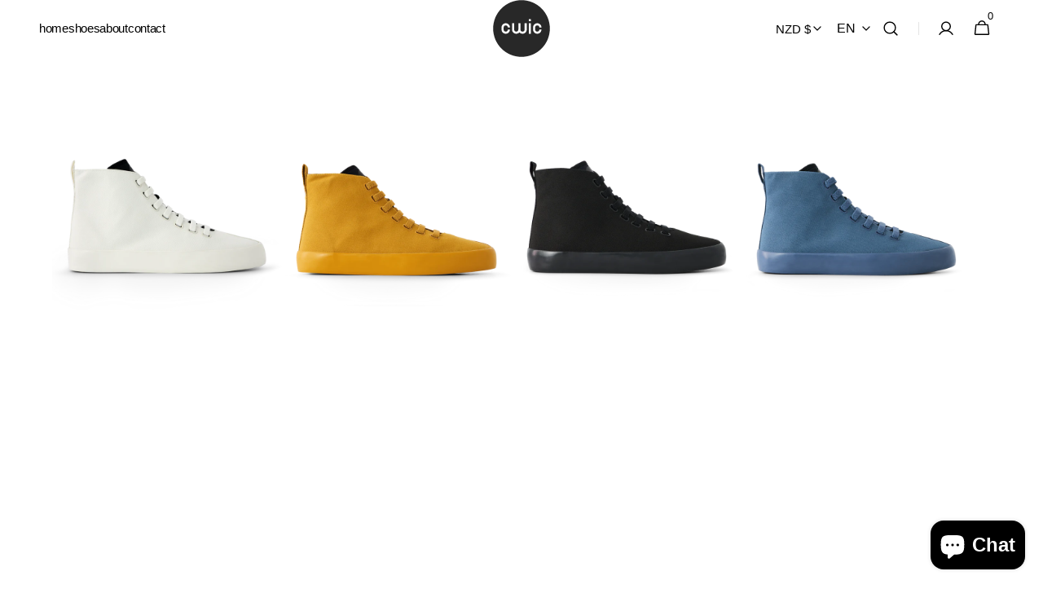

--- FILE ---
content_type: text/css
request_url: https://cwicfootwear.com/cdn/shop/t/20/assets/base.css?v=70002404657889602261743731238
body_size: 15447
content:
@charset "UTF-8";:root{--color-error: 217, 76, 76;--color-error-border: 199, 38, 27;--color-error-background: 255, 245, 245;--duration-short: .1s;--duration-default: .25s;--duration-long: .5s}:root{--alpha-link: .5;--alpha-button-background: 1;--alpha-button-border: 1;--color-placeholder-input: 0, 0, 0;--alpha-placeholder-input: .5}[data-scheme=dark] .media-slideshow .subtitle,[data-scheme=dark] .search__promo-blocks .subtitle,[data-scheme=dark] .mega-menu .subtitle,[data-scheme=dark] .gallery-with-text .subtitle{color:#e5e5e5b3}[data-scheme=dark] .header__heading-logo{display:none}[data-scheme=dark] .header__heading-logo--overlay{display:block}[data-scheme=dark] .header__heading-logo:only-child{display:block}[data-scheme=dark] .mega-menu__small-menu .small-menu__link:hover{opacity:.6}[data-scheme=dark] .multicolumn-card__image-wrapper--icon{background-color:rgba(var(--color-foreground),.1)}[data-scheme=dark] .placeholder-svg{filter:brightness(.5) grayscale(1)}[data-scheme=dark] .compare{color:#e5e5e5}[data-scheme=dark] .swiper-button-next svg path,[data-scheme=dark] .swiper-button-prev svg path{stroke:#e5e5e5}[data-scheme=dark] .categories-list__overlay{background-color:rgb(var(--color-overlay))}[data-scheme=dark] .card-page{background-color:#2c2c2c}[data-scheme=dark] .card-page:hover{background-color:#323232}[data-scheme=dark] .image-parallax.color-background-3{--color-button: 0, 0, 0;--color-button-text: 255, 255, 255}[data-scheme=dark] .image-parallax__button.button--secondary .icon-button-arrow{color:rgb(var(--color-background))}[data-scheme=dark] .steps-section+.testimonials-section>.color-background-2,[data-scheme=dark] .about-section.color-background-2{--color-background: 28, 28, 28}[data-scheme=dark] .featured-products__products-item .card__inner,[data-scheme=dark] .card__link:after,[data-scheme=dark] .card-horizontal__link,[data-scheme=dark] .card-horizontal__link:after,[data-scheme=dark] .collection-product-list .collection-product-card--extended .card__link:after{background-color:#212121}[data-scheme=dark] .collection-product-list .card-information__wrapper>*,[data-scheme=dark] .collection-results--products .card-information__wrapper>*,[data-scheme=dark] .product-recommendations__product .card-information__wrapper>*,[data-scheme=dark] .search-modal .card-horizontal__information>*,[data-scheme=dark] .search-modal .card-horizontal-wrapper .price--on-sale .price-item--regular,[data-scheme=dark] .search-modal .card-horizontal-wrapper .price__regular{color:#f9f9f9}[data-scheme=dark] .search-modal .card-horizontal-wrapper .price--on-sale .price-item--regular{text-decoration-color:#f9f9f9}[data-scheme=dark] .collection-results--products .card-wrapper,[data-scheme=dark] .product-recommendations__product .card-wrapper,[data-scheme=dark] .search-modal .search__items-item,[data-scheme=dark] .search-modal .card-horizontal-wrapper{background-color:#1c1c1c}[data-scheme=dark] .featured-products__products-list--horizontal.featured-products__products-list--placeholder .card-wrapper,[data-scheme=dark] .featured-products__products-list .featured-products__products-item--horizontal .card-horizontal-wrapper{border-color:#dfdfdf}[data-scheme=dark] .filters__item:not(.filters__item_active){opacity:.5}[data-scheme=dark] .filters__item:not(.filters__item_active) span{color:#000}[data-scheme=dark] .brands__image--dark{display:block}[data-scheme=dark] .brands__image--dark+.brands__image--light{display:none}[data-scheme=dark] .card--product-placeholder .placeholder-svg{background-color:rgb(var(--color-background))}[data-scheme=dark] .product .advantage img:first-child:nth-last-child(2),[data-scheme=dark] .product .advantage svg:first-child:nth-last-child(2){display:none}[data-scheme=dark] .product .advantage img:first-child:nth-last-child(2)~svg,[data-scheme=dark] .product .advantage img:first-child:nth-last-child(2)~img,[data-scheme=dark] .product .advantage svg:first-child:nth-last-child(2)~svg,[data-scheme=dark] .product .advantage svg:first-child:nth-last-child(2)~img{display:block}[data-scheme=dark] .mega-menu__item--dark .mega-menu__item-heading,[data-scheme=dark] .mega-menu__item--dark .mega-menu__item-description,[data-scheme=dark] .mega-menu__item--dark .mega-menu__item-text,[data-scheme=dark] .mega-menu__item--dark .mega-menu__item-text--accent,[data-scheme=dark] .search__block--dark .search__heading,[data-scheme=dark] .search__block--dark .search__text,[data-scheme=dark] .search__block--dark .search__text--accent{color:#282828}@media (prefers-color-scheme: dark){[data-scheme=auto] .header__heading-logo{display:none}[data-scheme=auto] .header__heading-logo--overlay{display:block}[data-scheme=auto] .header__heading-logo:only-child{display:block}[data-scheme=auto] .media-slideshow .subtitle,[data-scheme=auto] .search__promo-blocks .subtitle,[data-scheme=auto] .mega-menu .subtitle,[data-scheme=auto] .gallery-with-text .subtitle{color:#e5e5e5b3}[data-scheme=auto] .mega-menu__small-menu .small-menu__link:hover{opacity:.6}[data-scheme=auto] .multicolumn-card__image-wrapper--icon{background-color:rgba(var(--color-foreground),.1)}[data-scheme=auto] .placeholder-svg{filter:brightness(.5) grayscale(1)}[data-scheme=auto] .compare{color:#e5e5e5}[data-scheme=auto] .swiper-button-next svg path,[data-scheme=auto] .swiper-button-prev svg path{stroke:#e5e5e5}[data-scheme=auto] .categories-list__overlay{background-color:rgb(var(--color-overlay))}[data-scheme=auto] .card-page{background-color:#2c2c2c}[data-scheme=auto] .card-page:hover{background-color:#323232}[data-scheme=auto] .image-parallax__button.button--secondary .icon-button-arrow{color:rgb(var(--color-background))}[data-scheme=auto] .steps-section+.testimonials-section>.color-background-2,[data-scheme=auto] .about-section.color-background-2{--color-background: 28, 28, 28}[data-scheme=auto] .featured-products__products-item .card__inner,[data-scheme=auto] .card__link:after,[data-scheme=auto] .card-horizontal__link,[data-scheme=auto] .card-horizontal__link:after,[data-scheme=auto] .collection-product-list .collection-product-card--extended .card__link:after{background-color:rgb(var(--color-background))}[data-scheme=auto] .collection-product-list .card-information__wrapper>*,[data-scheme=auto] .collection-results--products .card-information__wrapper>*,[data-scheme=auto] .product-recommendations__product .card-information__wrapper>*,[data-scheme=auto] .search-modal .card-horizontal__information>*,[data-scheme=auto] .search-modal .card-horizontal-wrapper .price--on-sale .price-item--regular,[data-scheme=auto] .search-modal .card-horizontal-wrapper .price__regular{color:#f9f9f9}[data-scheme=auto] .search-modal .card-horizontal-wrapper .price--on-sale .price-item--regular{text-decoration-color:#f9f9f9}[data-scheme=auto] .collection-results--products .card-wrapper,[data-scheme=auto] .product-recommendations__product .card-wrapper,[data-scheme=auto] .search-modal .search__items-item,[data-scheme=auto] .search-modal .card-horizontal-wrapper{background-color:#212121}[data-scheme=auto] .featured-products__products-list--horizontal.featured-products__products-list--placeholder .card-wrapper,[data-scheme=auto] .featured-products__products-list .featured-products__products-item--horizontal .card-horizontal-wrapper{border-color:#dfdfdf}[data-scheme=auto] .filters__item:not(.filters__item_active){opacity:.5}[data-scheme=auto] .filters__item:not(.filters__item_active) span{color:#000}[data-scheme=auto] .brands__image--dark{display:block}[data-scheme=auto] .brands__image--dark+.brands__image--light{display:none}[data-scheme=auto] .product .advantage img:first-child:nth-last-child(2),[data-scheme=auto] .product .advantage svg:first-child:nth-last-child(2){display:none}[data-scheme=auto] .product .advantage img:first-child:nth-last-child(2)~svg,[data-scheme=auto] .product .advantage img:first-child:nth-last-child(2)~img,[data-scheme=auto] .product .advantage svg:first-child:nth-last-child(2)~svg,[data-scheme=auto] .product .advantage svg:first-child:nth-last-child(2)~img{display:block}[data-scheme=auto] .mega-menu__item--dark .mega-menu__item-heading,[data-scheme=auto] .mega-menu__item--dark .mega-menu__item-description,[data-scheme=auto] .mega-menu__item--dark .mega-menu__item-text,[data-scheme=auto] .mega-menu__item--dark .mega-menu__item-text--accent,[data-scheme=auto] .search__block--dark .search__heading,[data-scheme=auto] .search__block--dark .search__text,[data-scheme=auto] .search__block--dark .search__text--accent{color:#282828}.image-parallax__button.button--secondary .icon-button-arrow{color:rgb(var(--color-background))}.card--product-placeholder .placeholder-svg{background-color:rgb(var(--color-background))}}.container,.container-fluid,.container-xxl,.shopify-policy__container-xxl,.container-xl,.shopify-policy__container-xl,.container-lg,.shopify-policy__container-lg,.container-md,.shopify-policy__container-md,.container-sm,.shopify-policy__container-sm,.shopify-policy__container{width:100%;padding-right:2rem;padding-left:2rem;margin-right:auto;margin-left:auto}@media screen and (min-width: 1200px){.container,.container-fluid,.container-xxl,.shopify-policy__container-xxl,.container-xl,.shopify-policy__container-xl,.container-lg,.shopify-policy__container-lg,.container-md,.shopify-policy__container-md,.container-sm,.shopify-policy__container-sm,.shopify-policy__container{padding-right:6.4rem;padding-left:6.4rem}}@media (min-width: 576px){.container-sm,.shopify-policy__container-sm,.container,.shopify-policy__container{max-width:100%}}@media (min-width: 750px){.container-md,.shopify-policy__container-md,.container-sm,.shopify-policy__container-sm,.container,.shopify-policy__container{max-width:100%}}@media (min-width: 990px){.container-lg,.shopify-policy__container-lg,.container-md,.shopify-policy__container-md,.container-sm,.shopify-policy__container-sm,.container,.shopify-policy__container{max-width:100%}}@media (min-width: 1200px){.container-xl,.shopify-policy__container-xl,.container-lg,.shopify-policy__container-lg,.container-md,.shopify-policy__container-md,.container-sm,.shopify-policy__container-sm,.container,.shopify-policy__container{max-width:100%}}@media (min-width: 1360px){.container-xxl,.shopify-policy__container-xxl,.container-xl,.shopify-policy__container-xl,.container-lg,.shopify-policy__container-lg,.container-md,.shopify-policy__container-md,.container-sm,.shopify-policy__container-sm,.container,.shopify-policy__container{max-width:1920px}}.no-js:not(html){display:none!important}html.no-js .no-js:not(html){display:block!important}.no-js-inline{display:none!important}html.no-js .no-js-inline{display:inline-block!important}html.no-js .no-js-flex{display:none!important}html.no-js .no-js-flex{display:flex!important}html.js .js-hidden{display:none!important}html.no-js .no-js-block{display:block!important}html.no-js .no-js-hidden{display:none!important}html{-moz-text-size-adjust:none;-webkit-text-size-adjust:none;text-size-adjust:none}.page-width{max-width:139.6rem;margin:0 auto;padding:0 2.5rem}@media screen and (min-width: 750px){.page-width{padding:0 5rem}.page-width--narrow{padding:0 9rem}}@media screen and (min-width: 990px){.page-width--narrow{max-width:72.6rem;padding:0}}.spaced-section{position:relative}.section-border-top{padding-top:5rem}.section-border-top__inner{position:relative}.section-border-top__inner:before{content:"";position:absolute;width:calc(100% - 12.8rem);height:1px;left:50%;transform:translate(-50%);top:-5rem;background-color:rgba(var(--color-foreground),.2)}body,.color-background-1,.color-background-2,.color-background-3,.color-background-4{line-height:var(--font-body-line-height)}.background-secondary{background-color:rgba(var(--color-foreground),.04);padding:4rem 0 5rem}@media screen and (min-width: 750px){.background-secondary{padding:6rem 0 5rem}}.page-margin,.shopify-challenge__container{margin:7rem auto}.shopify-challenge__error{padding-left:0}.shopify-challenge__button{font-family:var(--font-button-family);font-weight:var(--font-button-weight);font-style:var(--font-button-style);text-transform:var(--font-button-text-transform);letter-spacing:var(--font-button-letter-spacing);position:relative;box-sizing:border-box;text-decoration:none;border:0;border-radius:var(--border-radius-button);font-size:1.6rem;line-height:var(--font-body-line-height);-webkit-appearance:none;appearance:none;cursor:pointer;overflow:hidden;z-index:1;display:inline-flex;justify-content:center;align-items:center;min-width:10rem;min-height:5.6rem;padding:0 3.2rem;transition:background-color var(--duration-default),color var(--duration-default);background-color:rgba(var(--color-button),var(--alpha-button-background));color:rgb(var(--color-button-text));margin-top:2.4rem!important}@media screen and (min-width: 576px){.shopify-challenge__button{padding:0 5.6rem}}.shopify-challenge__button:hover{background-color:rgb(var(--color-button-hover));color:rgb(var(--color-button-text-hover))}.shopify-challenge__button:focus{background-color:rgba(var(--color-button),var(--alpha-button-background))}.rte-width{max-width:82rem;margin:0 auto 2rem}.list-unstyled{margin:0;padding:0;list-style:none}.hidden{display:none!important}.visually-hidden{position:absolute!important;overflow:hidden;width:1px;height:1px;margin:-1px;padding:0;border:0;clip:rect(0 0 0 0);word-wrap:normal!important}.visually-hidden--inline{margin:0;height:1em}.visibility-hidden{visibility:hidden}.skip-to-content-link:focus{z-index:9999;position:inherit;overflow:auto;width:auto;height:auto;clip:auto}.overflow-hidden{overflow:hidden}summary{cursor:pointer;list-style:none;position:relative}summary .icon-caret{position:absolute;width:2rem;height:2rem;right:0;top:calc(50% - 1rem);transform:rotate(90deg)}summary::-webkit-details-marker{display:none}.disclosure-has-popup{position:relative}.disclosure-has-popup[open]>summary:before{position:fixed;top:0;right:0;bottom:0;left:0;z-index:2;display:block;cursor:default;content:" ";background:transparent}.disclosure-has-popup>summary:before{display:none}.disclosure-has-popup[open]>summary+*{z-index:100}@keyframes translate{0%{transform:translateZ(0)}to{transform:translate3d(-40rem,0,0)}}@keyframes fade{0%{opacity:0}to{opacity:1}}@keyframes link-hover{0%{width:100%}50%{width:0}to{width:100%}}.header-wrapper--overlay .header__menu-item:not(.mega-menu__link):not(.list-menu__item){transition:none}body:not(.body--hidden) #shopify-section-header:not(.shopify-section-header-sticky.animate) .header-wrapper--overlay .header__offcanvas-toggle .header__offcanvas-toggle-link{color:var(--color-light-text-hex)}body:not(.body--hidden) #shopify-section-header:not(.shopify-section-header-sticky.animate) .header-wrapper--overlay .header__heading-link>*{color:var(--color-light-text-hex)}main .shopify-section:first-child:not(.not-margin) .section--has-overlay:not(.article-template__header){margin-top:calc(-1 * (var(--header-height) + var(--breadcrumbs-height)))}main .shopify-section:first-child.not-margin .section--has-overlay:not(.article-template__header){margin-top:calc(-1 * var(--breadcrumbs-height))}[data-block-handle=reviews] #shopify-product-reviews{margin:0}[data-block-handle=reviews] .spr-container,[data-block-handle=reviews] .spr-review,[data-block-handle=reviews] .spr-form{border:0}[data-block-handle=reviews] .spr-container{padding:0}[data-block-handle=reviews] .spr-starrating{display:none}[data-block-handle=reviews] .spr-summary{display:flex;flex-direction:column;gap:1.6rem;text-align:left}@media (min-width: 750px){[data-block-handle=reviews] .spr-summary{gap:2.4rem}}[data-block-handle=reviews] .spr-summary:after{display:none}[data-block-handle=reviews] .spr-summary-caption{font-size:1.5rem;color:rgb(var(--color-foreground-title),.8)}[data-block-handle=reviews] .spr-header-title{display:none}[data-block-handle=reviews] .spr-summary{margin-bottom:2.4rem}[data-block-handle=reviews] .spr-summary:before{display:none}[data-block-handle=reviews] .spr-summary-actions{width:100%}[data-block-handle=reviews] .spr-summary-actions-newreview,[data-block-handle=reviews] .spr-button{float:unset;display:inline-flex;justify-content:center;align-items:center;min-width:18.4rem;min-height:5.2rem;padding:0 3rem;font-family:var(--font-button-family);font-style:var(--font-button-style);text-transform:capitalize;letter-spacing:var(--font-button-letter-spacing);position:relative;box-sizing:border-box;text-decoration:none;border:0;border-radius:var(--border-radius-button);transition:var(--duration-default);font-size:1.4rem;font-weight:500;line-height:1;cursor:pointer;overflow:hidden;z-index:1;background-color:rgba(var(--color-button),var(--alpha-button-background));color:rgb(var(--color-button-text))}@media (min-width: 750px){[data-block-handle=reviews] .spr-summary-actions-newreview,[data-block-handle=reviews] .spr-button{font-size:1.5rem}}[data-block-handle=reviews] .spr-summary-actions-newreview:hover,[data-block-handle=reviews] .spr-button:hover{background-color:rgb(var(--color-button-hover));color:rgb(var(--color-button-text-hover))}[data-block-handle=reviews] .spr-reviews{margin-top:0}[data-block-handle=reviews] .spr-review{margin:0;padding:0;display:grid;grid-template-rows:1fr auto;break-inside:avoid;background-color:rgb(var(--color-background));border-radius:var(--border-radius-button)}[data-block-handle=reviews] .spr-review:first-child{margin-top:0}[data-block-handle=reviews] .spr-review+.spr-review{margin-top:1.6rem;padding-top:1.6rem;border-top:.1rem solid rgb(var(--color-border))}[data-block-handle=reviews] .spr-review-header{display:flex;flex-direction:column}[data-block-handle=reviews] .spr-review-header-title{font-size:1.5rem;font-weight:500;order:1;margin-bottom:.4rem}[data-block-handle=reviews] .spr-review-header-starratings{display:flex;gap:.3rem;width:100%;margin-bottom:1rem}[data-block-handle=reviews] .spr-icon{font-size:90%;color:rgb(var(--color-foreground-title))}[data-block-handle=reviews] .spr-icon.spr-icon-star-empty{opacity:1}[data-block-handle=reviews] .spr-review-content-body{font-size:1.4rem;line-height:1.5;color:rgb(var(--color-foreground-title),.8)}@media (min-width: 750px){[data-block-handle=reviews] .spr-review-content-body{font-size:1.5rem}}[data-block-handle=reviews] .spr-review-content{margin-bottom:1rem}[data-block-handle=reviews] .spr-review-header-byline{font-size:1.4rem;font-style:normal;color:rgb(var(--color-foreground),.5);margin-bottom:1rem}@media (min-width: 750px){[data-block-handle=reviews] .spr-review-header-byline{font-size:1.5rem}}[data-block-handle=reviews] .spr-review-header-byline strong:first-child{font-weight:500;color:rgb(var(--color-foreground-title))}[data-block-handle=reviews] .spr-review-header-byline strong:last-child{font-weight:400}[data-block-handle=reviews] .spr-review-reportreview{font-size:1.3rem;line-height:2rem;color:rgba(var(--color-foreground),.5);text-decoration-color:inherit;transition:var(--duration-default)}[data-block-handle=reviews] .spr-review-reportreview:hover{color:rgba(var(--color-foreground),1)}[data-block-handle=reviews] .spr-form{background-color:rgba(var(--color-foreground),.05);border-radius:.4rem;padding:2.4rem;margin-bottom:2.4rem;margin-top:0}@media (min-width: 750px){[data-block-handle=reviews] .spr-form{padding:3.2rem}}[data-block-handle=reviews] .spr-form>form{display:flex;flex-direction:column}[data-block-handle=reviews] .spr-form-review{order:-1}[data-block-handle=reviews] .spr-form-review-rating{margin-bottom:2.4rem}[data-block-handle=reviews] .spr-form-review-rating .spr-starrating{display:flex;margin-top:.6rem;gap:1rem}[data-block-handle=reviews] .spr-form-review-title{margin-bottom:.8rem}@media (min-width: 750px){[data-block-handle=reviews] .spr-form-review-title{margin-bottom:1.6rem}}[data-block-handle=reviews] .spr-form-review-body{margin-bottom:.8rem}@media (min-width: 750px){[data-block-handle=reviews] .spr-form-review-body{margin-bottom:1.6rem}}[data-block-handle=reviews] .spr-form-review-body>.spr-form-input{height:8.8rem!important;padding:0!important;margin:0!important;background-color:transparent!important;border:0!important}[data-block-handle=reviews] .spr-form-actions input[type=submit]{margin-top:.8rem}[data-block-handle=reviews] .spr-form-message-error{border:.2rem solid rgb(var(--color-button));border-radius:var(--border-radius-button);color:rgb(var(--color-foreground-title));background-color:rgb(var(--color-background))}[data-block-handle=reviews] .spr-form-title{font-size:1.8rem;line-height:1.3;color:rgb(var(--color-foreground-title));order:-2}@media (min-width: 750px){[data-block-handle=reviews] .spr-form-title{font-size:2.4rem}}[data-block-handle=reviews] .spr-form-contact>*{width:100%}[data-block-handle=reviews] .spr-form-contact:before,[data-block-handle=reviews] .spr-form-contact:after{display:none}[data-block-handle=reviews] .spr-form-label{font-size:1.3rem;font-weight:500;color:rgb(var(--color-foreground-title))}@media (min-width: 750px){[data-block-handle=reviews] .spr-form-label{font-size:1.5rem}}[data-block-handle=reviews] .spr-form-input{margin-top:.8rem!important}@media (min-width: 750px){[data-block-handle=reviews] .spr-form-input{margin-top:1rem!important}}[data-block-handle=reviews] .spr-form-input:not(.spr-starrating),[data-block-handle=reviews] .spr-form-input-textarea{width:100%;min-height:4.9rem;max-height:8.8rem;font-family:var(--font-body-family);font-style:var(--font-body-style);font-size:1.4rem;-webkit-appearance:none;appearance:none;color:rgb(var(--color-foreground-title));background-color:rgb(var(--color-background-input));border:.1rem solid rgb(var(--color-border-input));border-radius:.4rem;box-sizing:border-box;transition:border var(--duration-default),background-color var(--duration-default);overflow:hidden;padding:.6rem 2rem;text-align:left}@media (min-width: 750px){[data-block-handle=reviews] .spr-form-input:not(.spr-starrating),[data-block-handle=reviews] .spr-form-input-textarea{min-height:5.4rem;padding:1.6rem 2.4rem;font-size:1.6rem}}[data-block-handle=reviews] .spr-form-input:not(.spr-starrating)::placeholder,[data-block-handle=reviews] .spr-form-input-textarea::placeholder{transition:color var(--duration-default);color:rgba(var(--color-foreground-secondary))}[data-block-handle=reviews] .spr-form-input:not(.spr-starrating):hover,[data-block-handle=reviews] .spr-form-input-textarea:hover{background-color:rgb(var(--color-background-input-hover))}[data-block-handle=reviews] .spr-form-input:not(.spr-starrating):hover::placeholder,[data-block-handle=reviews] .spr-form-input-textarea:hover::placeholder{color:rgba(var(--color-foreground-secondary),.7)}[data-block-handle=reviews] .spr-form-input:not(.spr-starrating):focus,[data-block-handle=reviews] .spr-form-input-textarea:focus{border-color:rgb(var(--color-border-input-hover))}[data-block-handle=reviews] .spr-form-input:not(.spr-starrating):focus::placeholder,[data-block-handle=reviews] .spr-form-input-textarea:focus::placeholder{opacity:0}[data-block-handle=reviews] .spr-form-input:not(.spr-starrating):focus-visible,[data-block-handle=reviews] .spr-form-input:not(.spr-starrating):focus,[data-block-handle=reviews] .spr-form-input-textarea:focus-visible,[data-block-handle=reviews] .spr-form-input-textarea:focus{outline:none}[data-block-handle=reviews] .spr-form-input-textarea{padding:1.6rem 2rem!important}@media (min-width: 750px){[data-block-handle=reviews] .spr-form-input-textarea{padding:1.6rem 2.4rem!important}}[data-block-handle=reviews] .spr-form-input.spr-starrating .spr-icon{font-size:133%;color:rgb(var(--color-foreground-title))}@media (min-width: 750px){[data-block-handle=reviews] .spr-form-input.spr-starrating .spr-icon{font-size:90%}}[data-block-handle=reviews] .spr-form-input.spr-starrating .spr-icon.spr-icon-star-empty{opacity:1}[data-block-handle=reviews] .spr-pagination{border:0;padding-top:2.4rem}[data-block-handle=reviews] .spr-pagination>div{display:flex;align-items:center;justify-content:center;gap:.8rem}[data-block-handle=reviews] .spr-pagination-next,[data-block-handle=reviews] .spr-pagination-prev{position:relative;right:unset;left:unset}[data-block-handle=reviews] .spr-pagination-next a,[data-block-handle=reviews] .spr-pagination-prev a{font-size:1.6rem;font-weight:var(--font-heading-card-weight);color:rgb(var(--color-foreground));text-decoration:none;transition:var(--duration-default)}[data-block-handle=reviews] .spr-pagination-next a:hover,[data-block-handle=reviews] .spr-pagination-prev a:hover{opacity:.5}[data-block-handle=reviews] .spr-pagination-page{position:relative;display:flex;justify-content:center;align-items:center;width:3.2rem;height:3.2rem;padding:0;border-radius:.4rem;transition:background-color var(--duration-default)}[data-block-handle=reviews] .spr-pagination-page a{display:flex;justify-content:center;align-items:center;width:100%;height:100%;font-size:1.6rem;font-weight:var(--font-heading-card-weight);color:rgb(var(--color-foreground));text-decoration:none}[data-block-handle=reviews] .spr-pagination-page:not(.is-active):hover,[data-block-handle=reviews] .spr-pagination-page:focus{background-color:rgb(var(--color-background-input))}[data-block-handle=reviews] .spr-pagination-page.is-active{background-color:rgb(var(--color-background-input));border:.1rem solid rgb(var(--color-border-input))}[data-block-handle=reviews] .spr-pagination-page:not(.is-active):hover{background-color:rgb(var(--color-background-input))}[data-block-handle=reviews] .spr-review-footer:before,[data-block-handle=reviews] .spr-review-footer:after{display:none}[data-block-handle=reviews] .spr-review-reportreview{float:unset}.placeholder-svg{filter:grayscale(1)}.background{background:rgb(var(--color-background));background:var(--gradient-background);background-attachment:fixed}p{color:rgb(var(--color-foreground))}.shopify-policy__title{text-align:left}.shopify-policy__body{padding-bottom:4.8rem}@media screen and (min-width: 1200px){.shopify-policy__body{padding-bottom:8.8rem}}h1,h2,h3,h4,h5,h6,.h0,.h1,.h2,.h3,.h4,.h5{font-family:var(--font-heading-family);font-style:var(--font-heading-style);font-weight:var(--font-heading-weight);color:rgb(var(--color-foreground-title));line-height:var(--font-heading-line-height);word-wrap:break-word;max-width:100%}h1,h2,h3,h4,h5,.h0,.h1,.h2,.h3,.h4,.h5{letter-spacing:calc(var(--font-heading-letter-spacing) * .1)}.h0{font-size:50px}@media only screen and (min-width: 750px){.h0{font-size:100px}}h1,.h1{font-size:calc(var(--font-heading-h1-scale) * 3rem)}@media only screen and (min-width: 750px){h1,.h1{font-size:calc(var(--font-heading-h1-scale) * 3.2rem)}}@media only screen and (min-width: 1360px){h1,.h1{font-size:calc(var(--font-heading-h1-scale) * 4.2rem)}}@media only screen and (min-width: 1600px){h1,.h1{font-size:calc(var(--font-heading-h1-scale) * 5.6rem)}}h2,.h2{font-size:calc(var(--font-heading-h2-scale) * 2.4rem)}@media only screen and (min-width: 750px){h2,.h2{font-size:calc(var(--font-heading-h2-scale) * 2.4rem)}}@media only screen and (min-width: 1360px){h2,.h2{font-size:calc(var(--font-heading-h2-scale) * 3.5rem)}}@media only screen and (min-width: 1600px){h2,.h2{font-size:calc(var(--font-heading-h2-scale) * 4.2rem)}}h3,.h3{font-size:calc(var(--font-heading-h3-scale) * 2.2rem)}@media only screen and (min-width: 750px){h3,.h3{font-size:calc(var(--font-heading-h3-scale) * 2.4rem)}}@media only screen and (min-width: 1360px){h3,.h3{font-size:calc(var(--font-heading-h3-scale) * 3.2rem)}}@media only screen and (min-width: 1600px){h3,.h3{font-size:calc(var(--font-heading-h3-scale) * 4rem)}}h4,.h4{font-size:calc(var(--font-heading-h4-scale) * 2rem)}@media only screen and (min-width: 1360px){h4,.h4{font-size:calc(var(--font-heading-h4-scale) * 2.4rem)}}@media only screen and (min-width: 1600px){h4,.h4{font-size:calc(var(--font-heading-h4-scale) * 3.2rem)}}h5,.h5{font-size:calc(var(--font-heading-h5-scale) * 1.8rem)}@media only screen and (min-width: 1360px){h5,.h5{font-size:calc(var(--font-heading-h5-scale) * 2rem)}}@media only screen and (min-width: 1600px){h5,.h5{font-size:calc(var(--font-heading-h5-scale) * 2.4rem)}}h6,.h6{font-size:1.6rem}@media only screen and (min-width: 1360px){h6,.h6{font-size:1.8rem}}a{color:rgba(var(--color-foreground));text-decoration-color:rgb(var(--color-foreground));transition:color var(--duration-default),text-decoration var(--duration-default)}a:hover{color:rgba(var(--color-foreground));text-decoration-color:rgb(var(--color-foreground))}blockquote{padding:2rem 3rem;font-size:1.6rem;color:rgba(var(--color-foreground));line-height:1.3;border-top:.3rem solid rgba(var(--color-foreground));border-bottom:.1rem solid rgba(var(--color-foreground),.3)}@media screen and (min-width: 750px){blockquote{padding:2.4rem 10rem;font-size:2rem}}table:not([class]){table-layout:fixed;border-collapse:collapse;font-size:1.4rem;border-style:hidden;box-shadow:0 0 0 .1rem rgba(var(--color-foreground),.2)}table:not([class]) td,table:not([class]) th{padding:1em;border:.1rem solid rgba(var(--color-foreground),.2)}a:empty,ul:empty,dl:empty,section:empty,article:empty,p:empty,h1:empty,h2:empty,h3:empty,h4:empty,h5:empty,h6:empty{display:none}hr{display:block;width:100%;height:.2rem;background-color:rgb(var(--color-border));border:none}.caption{font-size:1rem;color:rgb(var(--color-foreground-secondary));line-height:1.7}@media screen and (min-width: 750px){.caption{font-size:1.2rem}}.caption-with-letter-spacing{margin-top:1rem;font-size:1.2rem}.caption-large,.form__label{text-transform:uppercase;font-weight:500;color:rgba(var(--color-foreground))}@media screen and (max-width: 749px){.small-hide{display:none}}@media screen and (max-width: 749px){.small-hide{display:none!important}}@media screen and (min-width: 750px) and (max-width: 989px){.medium-hide{display:none!important}}@media screen and (min-width: 990px){.large-up-hide{display:none!important}}.center{text-align:center}.right{text-align:right}.uppercase{text-transform:uppercase}.light{opacity:.7}.link{cursor:pointer;display:inline-block;border:none;box-shadow:none;text-decoration:underline;text-underline-offset:.3rem;color:rgb(var(--color-link));background-color:transparent;transition:var(--duration-default)}@media screen and (min-width: 750px){.link{font-size:1.5rem}}.link--text{color:rgb(var(--color-foreground));transition:var(--duration-default)}.circle-divider:after{content:"\2022";margin:0 8px}.circle-divider:last-of-type:after{display:none}.line-divider{align-items:center;justify-content:center}.line-divider:after{content:"";display:inline-flex;width:16px;height:1px;margin:0 8px;background:rgba(var(--color-foreground),.6)}.line-divider_vertical:after{width:1px;height:13px}.line-divider:last-of-type:after{display:none}.full-unstyled-link{text-decoration:none;color:currentColor;display:block}.placeholder{background-color:rgba(var(--color-foreground),.04);color:rgba(var(--color-foreground),.55);fill:rgba(var(--color-foreground),.55)}details>*{box-sizing:border-box}.break{word-break:break-word}@media (prefers-reduced-motion){.motion-reduce{transition:none!important}}.underlined-link{color:rgb(var(--color-foreground));text-underline-offset:.3rem;text-decoration-thickness:.1rem;transition:opacity var(--duration-default)}.underlined-link:hover{opacity:.7}.link-hover-line{position:relative}.link-hover-line:after{position:absolute;bottom:0;left:0;right:0;content:"";width:0;height:.1rem;background-color:currentColor;transition:width var(--duration-default)}.link-hover-line:hover:after{width:100%}.link-hover-line-outer>span{position:relative}.link-hover-line-outer>span:after{position:absolute;bottom:.2rem;left:0;right:0;content:"";width:0;height:.1rem;background-color:rgb(var(--color-button));transition:width var(--duration-default)}.link-hover-line-outer:hover>span:after{width:100%}.link-hover-arrow svg{opacity:0;transition:opacity var(--duration-default)}.link-hover-arrow:hover svg{opacity:1}.title{margin:3rem 0 2rem}.title-wrapper{margin-bottom:3rem}.title--primary{margin:4rem 0}.title--page{text-align:left}.title--section>*{margin:0}.title--section-mt-none{margin:0 0 3rem}.title--section-m-none{margin:0}@media screen and (min-width: 990px){.title{margin:5rem 0 3rem}.title--primary{margin:2rem 0}}.page-header{margin-top:1.6rem;margin-bottom:1.6rem;text-align:center}@media screen and (min-width: 750px){.page-header{margin-top:3.2rem;margin-bottom:2.4rem}}.page-header .title--page{margin-bottom:0;margin-top:0}.page-header .title--page:not(:first-child){margin-bottom:1.5rem}.subtitle{font-family:var(--font-subtitle-family);font-weight:var(--font-subtitle-weight);font-style:var(--font-subtitle-style);letter-spacing:var(--font-subtitle-letter-spacing);text-transform:var(--font-subtitle-text-transform);color:rgb(var(--color-foreground-secondary));font-size:calc(var(--font-subtitle-scale) * 1rem - .1rem);line-height:140%;margin-bottom:1rem}@media screen and (min-width: 1200px){.subtitle{font-size:calc(var(--font-subtitle-scale) * 1rem)}}.card__subtitle{position:relative;margin:0;font-size:1.1rem;line-height:1.4;font-family:var(--font-subtitle-family);font-weight:var(--font-subtitle-weight);font-style:var(--font-subtitle-style);letter-spacing:.08em;text-transform:uppercase;color:rgb(var(--color-foreground-secondary))}.titles .subtitle{margin:0}.titles .subtitle+.heading{margin-top:1rem}.titles .subtitle:only-child{margin-bottom:2.4rem}@media screen and (min-width: 750px){.titles .subtitle:only-child{margin-bottom:3.2rem}}@media screen and (min-width: 1200px){.titles .subtitle:only-child{margin-bottom:4rem}}.titles .heading{margin:0;margin-bottom:2.4rem}@media screen and (min-width: 750px){.titles .heading{margin-bottom:3.2rem}}@media screen and (min-width: 1200px){.titles .heading{margin-bottom:4.8rem}}@media screen and (min-width: 750px) and (max-width: 989px){.slider--tablet.grid--peek .grid__item{width:calc(25% - 3rem)}.slider--tablet.grid--peek.grid--3-col-tablet .grid__item{width:calc(33.33% - 2.6666666667rem)}.slider--tablet.grid--peek.grid--2-col-tablet .grid__item{width:calc(50% - 2rem)}.slider--tablet.grid--peek .grid__item:first-of-type{padding-left:1.5rem}.slider--tablet.grid--peek .grid__item:last-of-type{padding-right:1.5rem}}@media screen and (max-width: 989px){.slider--tablet.grid--peek{margin:0;width:100%}.slider--tablet.grid--peek .grid__item{box-sizing:content-box;margin:0}}@keyframes progress{0%{stroke-dashoffset:75;opacity:1}to{stroke-dashoffset:0;opacity:1}}.swiper-pagination .swiper-bullet{width:3rem;height:3rem;position:relative;cursor:pointer}.swiper-pagination .swiper-bullet:hover:after{width:1rem;height:1rem;background-color:rgba(var(--color-button),var(--alpha-button-background))}.swiper-pagination .swiper-bullet:before,.swiper-pagination .swiper-bullet:after{content:"";display:block;position:absolute;top:50%;left:50%;transform:translate(-50%,-50%)}.swiper-pagination .swiper-bullet:after{width:.6rem;height:.6rem;background-color:rgb(var(--color-border));border-radius:50%;transition:var(--duration-default)}.swiper-pagination .swiper-bullet svg{position:relative;z-index:4}.swiper-pagination .swiper-bullet--svg-animation svg{transform:rotate(-90deg)}.swiper-pagination .swiper-bullet--svg-animation .svg__circle-inner{stroke:red;fill:transparent;transition:all .7s ease}.swiper-pagination .swiper-bullet-active .svg__circle{stroke:rgba(var(--color-button),var(--alpha-button-background));stroke-dasharray:75;stroke-dashoffset:0;animation-name:progress;animation-fill-mode:backwards;animation-timing-function:linear}.swiper-pagination .swiper-bullet-active:after{width:1rem;height:1rem;background-color:rgba(var(--color-button),var(--alpha-button-background))}.swiper-pagination .swiper-bullet-active:before{width:2.8rem;height:2.8rem;background-image:url("data:image/svg+xml;charset=UTF-8,%3csvg width='28' height='28' viewBox='0 0 30 30' fill='none' xmlns='http://www.w3.org/2000/svg'%3e%3ccircle opacity='1' cx='15' cy='15' r='14' stroke='%23E0E3EE' stroke-width='2'/%3e%3c/svg%3e");background-repeat:no-repeat}.swiper-button-next,.swiper-button-prev,.swiper-pagination{position:static;margin:0;padding:0;background-color:transparent;border:none}.swiper-pagination{display:flex;align-items:center;justify-content:center;gap:.1rem}.swiper-button-next,.swiper-button-prev{position:static;flex:none;width:4.4rem;height:4.4rem;background-color:rgb(var(--color-button-secondary));border-radius:100%;border:.1rem solid rgb(var(--color-border));transition:var(--duration-default)}@media screen and (min-width: 576px){.swiper-button-next,.swiper-button-prev{width:4.6rem;height:4.6rem}}.swiper-button-next.swiper-button-disabled,.swiper-button-prev.swiper-button-disabled{opacity:.2;pointer-events:all;cursor:not-allowed}.swiper-button-next:not(.swiper-button-disabled):hover,.swiper-button-prev:not(.swiper-button-disabled):hover{background-color:rgb(var(--color-button-secondary-hover));border:.1rem solid rgb(var(--color-button-secondary-hover))}.swiper-button-next:after,.swiper-button-prev:after{display:none}.swiper-button-next svg,.swiper-button-prev svg{color:rgb(var(--color-button-secondary-text))}.button-wrapper{display:flex;align-items:center;justify-content:center;margin-top:6.4rem}.button-wrapper .button svg{width:2rem;height:2rem}.media{width:100%;height:100%;display:block;background-color:rgba(var(--color-foreground),.3);position:relative;overflow:hidden}.media--transparent{background-color:transparent}.media>*:not(.zoom,.deferred-media__poster-button,.card__link),.media model-viewer,.card-wrapper__link--overlay:empty{display:block;max-width:100%;position:absolute;top:0;left:0;height:100%;width:100%}.media>img{object-fit:cover;object-position:center center;transition:opacity var(--duration-long),transform var(--duration-long)}.media--square{padding-bottom:100%}.media--portrait{padding-bottom:114.2%}.media--landscape{padding-bottom:66.6%}.media--cropped{padding-bottom:56%}.media--16-9{padding-bottom:56.25%}.media--circle{padding-bottom:100%;border-radius:50%}.media.media--hover-effect>img+img{opacity:0}@media screen and (min-width: 990px){.media--cropped{padding-bottom:63%}}deferred-media{display:block}.button,.customer .button{font-family:var(--font-button-family);font-weight:var(--font-button-weight);font-style:var(--font-button-style);text-transform:var(--font-button-text-transform);letter-spacing:var(--font-button-letter-spacing);position:relative;box-sizing:border-box;text-decoration:none;border:0;border-radius:var(--border-radius-button);transition:var(--duration-default);font-size:1.4rem;line-height:var(--font-body-line-height);-webkit-appearance:none;appearance:none;cursor:pointer;overflow:hidden;z-index:1}@media screen and (min-width: 1200px){.button,.customer .button{font-size:1.5rem}}.button--primary,.button--secondary,.button--tertiary,.customer .button--primary,.customer .button--secondary,.customer .button--tertiary{display:inline-flex;justify-content:center;align-items:center;min-width:10rem;min-height:5.2rem;padding:0 4rem;transition:background-color var(--duration-default),color var(--duration-default)}@media screen and (min-width: 576px){.button--primary,.button--secondary,.button--tertiary,.customer .button--primary,.customer .button--secondary,.customer .button--tertiary{min-height:5.6rem}}@media screen and (min-width: 1200px){.button--primary,.button--secondary,.button--tertiary,.customer .button--primary,.customer .button--secondary,.customer .button--tertiary{padding:0 5.6rem}}.button--primary,.customer .button--primary{background-color:rgba(var(--color-button));color:rgb(var(--color-button-text))}.button--primary:hover,.customer .button--primary:hover{background-color:rgb(var(--color-button-hover));color:rgb(var(--color-button-text-hover))}.button--primary:hover .icon-pack,.customer .button--primary:hover .icon-pack{color:rgb(var(--color-button-text-hover))}.button--primary:focus,.customer .button--primary:focus{background-color:rgba(var(--color-button))}.button--primary .icon-pack,.customer .button--primary .icon-pack{color:rgb(var(--color-button-text))}.button--secondary,.customer .button--secondary{background-color:rgba(var(--color-button-secondary));color:rgb(var(--color-button-secondary-text))}.button--secondary:hover,.customer .button--secondary:hover{color:rgb(var(--color-button-secondary-text-hover));background-color:rgb(var(--color-button-secondary-hover))}.button--secondary:hover .icon-pack,.customer .button--secondary:hover .icon-pack{color:rgb(var(--color-button-secondary-text-hover))}.button--secondary:focus,.customer .button--secondary:focus{background-color:rgba(var(--color-button-secondary))}.button--secondary .icon-pack,.customer .button--secondary .icon-pack{color:rgb(var(--color-button-secondary-text))}.button--tertiary,.customer .button--tertiary{background-color:transparent;color:rgba(var(--color-button-tertiary-text));border:.2rem solid rgb(var(--color-button-tertiary))}.button--tertiary:hover,.customer .button--tertiary:hover{color:rgb(var(--color-button-tertiary-text-hover));background-color:rgb(var(--color-button-tertiary-hover));border-color:rgb(var(--color-button-tertiary-hover))}.button--tertiary:hover .icon-pack,.customer .button--tertiary:hover .icon-pack{color:rgb(var(--color-button-tertiary-text-hover))}.button--tertiary .icon-pack,.customer .button--tertiary .icon-pack{color:rgba(var(--color-button-tertiary-text))}.button .icon-button-arrow,.customer .button .icon-button-arrow{width:1.6rem;height:1.7rem}.button--simple-move,.customer .button--simple-move{--alpha-button-background: 0;display:inline-flex;align-items:center;row-gap:.2rem;padding:0;min-width:auto;min-height:auto;background:none;box-shadow:none;text-decoration:none;color:rgb(var(--color-button));overflow:visible}.button--simple-move .icon-button-arrow,.customer .button--simple-move .icon-button-arrow{color:rgba(var(--color-button));transition:transform var(--duration-default)}.button--simple-move:hover .icon-button-arrow,.customer .button--simple-move:hover .icon-button-arrow{transform:translate(.4rem)}.button--simple-move:focus .icon-button-arrow,.customer .button--simple-move:focus .icon-button-arrow{transform:translate(0)}.button--unstyled,.customer .button--unstyled{cursor:pointer;background:none;box-shadow:none;border:none}.button--play>span,.customer .button--play>span{display:flex;align-items:center;justify-content:center;width:1.3rem;height:1.6rem}.button--play>span .button-icon,.customer .button--play>span .button-icon{position:absolute;transition:opacity var(--duration-default)}.button--play>span .icon-hidden,.customer .button--play>span .icon-hidden{opacity:0}.button--play.active .button-icon:not(.icon-hidden),.customer .button--play.active .button-icon:not(.icon-hidden){opacity:0}.button--play.active .icon-hidden,.customer .button--play.active .icon-hidden{opacity:1}.button--sound>span,.customer .button--sound>span{position:relative;display:flex;justify-content:center;align-items:center;width:2.4rem;height:2.4rem}.button--sound .button-icon,.customer .button--sound .button-icon{position:absolute;transition:opacity var(--duration-default)}.button--sound .icon-hidden,.customer .button--sound .icon-hidden{opacity:0}.button--sound.active .button-icon:not(.icon-hidden),.customer .button--sound.active .button-icon:not(.icon-hidden){opacity:0}.button--sound.active .icon-hidden,.customer .button--sound.active .icon-hidden{opacity:1}.button--simple,.customer .button--simple{display:block;align-items:center;padding:0;min-width:auto;min-height:auto;background:none;box-shadow:none;color:rgba(var(--color-foreground));--alpha-button-background: 0;overflow:visible;font-size:1.5rem}.button--simple span,.customer .button--simple span{position:relative;display:block}.button--simple span:after,.customer .button--simple span:after{content:"";position:absolute;left:0;bottom:-.2rem;width:100%;height:.1rem;background-color:currentColor;transition:width var(--duration-default)}.button--simple:hover,.customer .button--simple:hover{color:rgba(var(--color-foreground));--alpha-button-background: 0}.button--simple:hover span:after,.customer .button--simple:hover span:after{width:0}.button--arrow,.customer .button--arrow{position:relative;display:flex;align-items:center;gap:.3rem}.button--arrow .icon-button-arrow,.customer .button--arrow .icon-button-arrow{transition:var(--duration-default)}.button--arrow:hover .icon-button-arrow,.customer .button--arrow:hover .icon-button-arrow{transform:translate(.3rem)}.button--primary-size,.customer .button--primary-size{min-height:5.8rem;min-width:20rem;padding:0 4rem}.button--small,.customer .button--small{padding:1rem 2.6rem;min-height:4rem;min-width:13rem}.button--full-width,.customer .button--full-width{display:flex;width:100%}.button .spinner,.customer .button .spinner{display:none}.button.loading span,.customer .button.loading span{opacity:0}.button.loading .spinner,.customer .button.loading .spinner{position:absolute;display:inline-block}.button.loading .spinner .path,.customer .button.loading .spinner .path{stroke:currentColor}.button:disabled,.button[aria-disabled=true],.button.disabled,.customer button:disabled,.customer button[aria-disabled=true],.customer button.disabled{cursor:not-allowed;opacity:.5}@keyframes loading{0%{transform:rotate(0)}to{transform:rotate(360deg)}}.share-button{display:block;position:relative;margin-top:1rem}.share-button__button{padding:0;box-shadow:none;background:none;text-transform:none;font-weight:500;justify-content:flex-start}.share-button .share-button__button:hover{box-shadow:none}.share-button .share-button__button:focus{box-shadow:none;border:none}.share-button__button .icon-share{margin-right:1rem}.share-button__fallback{border:.1rem solid rgba(var(--color-foreground),.1);background:rgb(var(--color-background));padding:2rem;position:absolute;top:4rem;left:-.1rem;z-index:3;width:100%;display:flex;flex-direction:column}.share-button__fallback .button{margin-top:1rem}.share-button__fallback .icon-clipboard{height:1.4rem;width:1.8rem}.share-button__message:not(:empty){font-size:1.2rem;text-align:right;display:block;margin-top:.5rem}.share-buttons{position:relative}.share-buttons__label-name{font-size:1.2rem}.share-buttons__label .icon-share{width:1.2rem;margin-right:1rem}.share-buttons__label .icon-share path{fill:rgba(var(--color-foreground))}.share-buttons__list{display:flex;flex-wrap:wrap;gap:.8rem;width:100%;margin-top:.8rem}.share-buttons__item a{color:rgb(var(--color-foreground-secondary));transition:var(--duration-default)}.share-buttons__item .icon{width:1.5rem;height:1.5rem;margin-right:.3rem}.share-buttons__item .icon-copy{transform:rotate(-45deg)}.share-buttons__button{display:flex;align-items:center;width:100%;text-decoration:none}.share-button__name{font-size:1.2rem;transition:var(--duration-default);color:rgb(var(--color-foreground-secondary))}.share-button__icon{display:flex;align-items:center;gap:.2rem;color:rgb(var(--color-foreground));padding:.8rem;background-color:rgb(var(--color-scondary-element-background));border-radius:100%;transition:var(--duration-default)}.share-buttons__button:hover .share-button__icon{background-color:rgb(var(--color-foreground))}.share-buttons-simple{display:flex;margin:0;padding:0;list-style:none}.share-buttons-simple__button{display:flex;justify-content:center;align-items:center;padding:.6rem;transition:opacity var(--duration-default)}.share-buttons-simple__button:hover{opacity:.7}.share-buttons-simple .icon{width:3.2rem;height:3.2rem}.share-buttons-simple__button:hover svg{color:rgb(var(--color-button))}.modal-close-button{box-sizing:border-box;display:flex;align-items:center;justify-content:center;padding:0;width:3.2rem;height:3.2rem;border-radius:50%;overflow:hidden;color:rgb(var(--color-foreground));background-color:rgb(var(--color-background));border:.1rem solid rgb(var(--color-border));cursor:pointer;transition:opacity var(--duration-default)}.modal-close-button:hover{opacity:.7}.header__offcanvas-toggle-link .icon-close{color:rgb(var(--color-foreground))}.infinite-scroll__loading{display:flex;justify-content:center;margin-top:4rem;color:rgba(var(--color-button-tertiary-text))}.infinite-scroll__loading .spinner{display:none;width:2rem;height:2rem}.infinite-scroll__loading.loading .spinner{display:block}.scroll-top{cursor:pointer;position:fixed;bottom:.8rem;right:.8rem;width:3.2rem;height:3.2rem;display:flex;align-items:center;justify-content:center;background-color:#eee9;color:#282828;border:none;border-radius:var(--border-radius-button);opacity:0;z-index:999;transition:var(--duration-default)}.scroll-top svg{flex:none;width:2rem;height:2rem}.scroll-top.show{opacity:1}.scroll-top:hover{background-color:#eee}.field{position:relative;width:100%;display:flex;flex-direction:column;align-items:flex-start}.field label{position:relative;transition:var(--duration-short);order:-1}.field input[type=text],.field input[type=email],.field input[type=tel],.field input[type=search],.field input[type=password],.field select,.field .field__input{width:100%;min-height:5.4rem;font-family:var(--font-body-family);font-style:var(--font-body-style);font-size:1.6rem;-webkit-appearance:none;appearance:none;color:rgb(var(--color-foreground-title));background-color:rgb(var(--color-background-input));border:.1rem solid rgb(var(--color-border-input));border-radius:.4rem;box-sizing:border-box;transition:border var(--duration-default),background-color var(--duration-default);overflow:hidden}.field input[type=text]::placeholder,.field input[type=email]::placeholder,.field input[type=tel]::placeholder,.field input[type=search]::placeholder,.field input[type=password]::placeholder,.field select::placeholder,.field .field__input::placeholder{transition:color var(--duration-default);color:rgba(var(--color-foreground-secondary))}.field input[type=text]:hover:not(:focus),.field input[type=email]:hover:not(:focus),.field input[type=tel]:hover:not(:focus),.field input[type=search]:hover:not(:focus),.field input[type=password]:hover:not(:focus),.field select:hover:not(:focus),.field .field__input:hover:not(:focus){background-color:rgb(var(--color-background-input-hover));border:.1rem solid rgb(var(--color-border-input-hover))}.field input[type=text]:hover:not(:focus)::placeholder,.field input[type=email]:hover:not(:focus)::placeholder,.field input[type=tel]:hover:not(:focus)::placeholder,.field input[type=search]:hover:not(:focus)::placeholder,.field input[type=password]:hover:not(:focus)::placeholder,.field select:hover:not(:focus)::placeholder,.field .field__input:hover:not(:focus)::placeholder{color:rgba(var(--color-foreground-secondary),.7)}.field input[type=text]:focus-visible,.field input[type=text]:focus,.field input[type=email]:focus-visible,.field input[type=email]:focus,.field input[type=tel]:focus-visible,.field input[type=tel]:focus,.field input[type=search]:focus-visible,.field input[type=search]:focus,.field input[type=password]:focus-visible,.field input[type=password]:focus,.field select:focus-visible,.field select:focus,.field .field__input:focus-visible,.field .field__input:focus{outline:none}.field input[type=search]::-webkit-search-cancel-button{display:none}.field input[type=search]::placeholder{color:rgb(var(--color-foreground-secondary))}.field input[type=text],.field input[type=email],.field input[type=tel],.field input[type=password],.field .field__input{flex-grow:1;padding:1.6rem 2.4rem;text-align:left}.field input[type=text]::-webkit-search-cancel-button,.field input[type=email]::-webkit-search-cancel-button,.field input[type=tel]::-webkit-search-cancel-button,.field input[type=password]::-webkit-search-cancel-button,.field .field__input::-webkit-search-cancel-button{display:none}.field input[type=text]::placeholder,.field input[type=email]::placeholder,.field input[type=tel]::placeholder,.field input[type=password]::placeholder,.field .field__input::placeholder{font-size:1.5rem;color:#939393}.field input[type=text]:focus::placeholder,.field input[type=email]:focus::placeholder,.field input[type=tel]:focus::placeholder,.field input[type=password]:focus::placeholder,.field .field__input:focus::placeholder{opacity:0}.field input[type=text][required]+label:after,.field input[type=email][required]+label:after,.field input[type=tel][required]+label:after,.field input[type=password][required]+label:after,.field .field__input[required]+label:after{content:"*";position:relative;top:0;left:.5rem;color:rgb(var(--color-error))}.field input[type=text]+label,.field input[type=email]+label,.field input[type=tel]+label,.field input[type=password]+label,.field .field__input+label{font-size:1.5rem;font-weight:500;text-transform:none;color:rgb(var(--color-foreground));padding-bottom:1rem}.field textarea.field__input{padding:1.8rem 2rem}.field .select{width:100%}.field .select .placeholder-select{font-size:1.6rem;font-weight:500;text-transform:none;color:rgba(var(--color-foreground-secondary));position:absolute;top:50%;left:1.8rem;transform:translateY(-50%);pointer-events:none}.field .select .placeholder-select span{color:rgb(var(--color-error))}.field select{cursor:pointer;padding:.8rem 3.6rem .8rem 1.6rem;min-height:4rem;line-height:1.4}.field select:focus{border-color:rgb(var(--color-border-input))}.field select+svg{width:1.6rem;height:1.6rem;pointer-events:none;position:absolute;top:calc(50% - .8rem);right:1.2rem;color:rgb(var(--color-foreground));transform:rotate(90deg)}.field select option{background-color:rgb(var(--color-background-input))}.field--checkbox input[type=checkbox]{position:absolute;opacity:1;width:1.6rem;height:1.6rem;top:0;left:0;z-index:-1;-webkit-appearance:none;appearance:none}.field--checkbox input[type=checkbox]:checked+label:before{border-color:rgb(var(--color-button));background-color:rgb(var(--color-button))}.field--checkbox input[type=checkbox]:checked+label .icon-checkmark{visibility:visible}.field--checkbox input[type=checkbox]+label{display:inline-flex;align-items:center;gap:1.6rem;font-size:1.4rem;color:rgb(var(--color-foreground));position:relative;cursor:pointer}.field--checkbox input[type=checkbox]+label:hover:before{border-color:rgb(var(--color-button))}.field--checkbox input[type=checkbox]+label:before{content:"";display:block;flex-shrink:0;width:1.6rem;height:1.6rem;border-radius:.2rem;border:.1rem solid rgb(var(--color-border));background-color:rgb(var(--color-background));transition:border-color var(--duration-default)}.field--checkbox input[type=checkbox]+label .icon-checkmark{position:absolute;left:.4rem;top:calc(50% - .4rem);z-index:5;visibility:hidden;color:rgb(var(--color-button-text))}.field--checkbox input[type=checkbox]+label a{text-decoration:none;transition:var(--duration-default)}.field--checkbox input[type=checkbox]+label a:hover{opacity:.8}.field--checkbox input[type=checkbox][required]+label span:after{content:"*";position:relative;top:0;left:0;color:rgb(var(--color-error))}.field--pass{position:relative}.field--pass .button-pass-visibility{display:none;width:2.4rem;height:2.4rem;position:absolute;bottom:1.4rem;right:2.4rem;cursor:pointer}.field--pass .button-pass-visibility svg{color:rgba(var(--color-foreground),.5)}.field--pass .button-pass-visibility svg.icon-eye{display:none}.field--dark input[type=text],.field--dark input[type=email],.field--dark input[type=tel],.field--dark input[type=password],.field--dark input[type=search]{border-color:#fff6;color:#fff;background-color:transparent}.field--dark input[type=text]:hover,.field--dark input[type=text]:focus,.field--dark input[type=email]:hover,.field--dark input[type=email]:focus,.field--dark input[type=tel]:hover,.field--dark input[type=tel]:focus,.field--dark input[type=password]:hover,.field--dark input[type=password]:focus,.field--dark input[type=search]:hover,.field--dark input[type=search]:focus{border-color:#fff}.field--dark input[type=text]+label:before,.field--dark input[type=email]+label:before,.field--dark input[type=tel]+label:before,.field--dark input[type=password]+label:before,.field--dark input[type=search]+label:before{color:#ffffff80}input[type=radio]:focus-visible+label{outline:.1rem solid rgba(var(--color-foreground),.5);outline-offset:.2rem;box-shadow:0 0 .2rem rgba(var(--color-foreground),.3)}.text-area{font-family:var(--font-body-family);font-style:var(--font-body-style);font-weight:var(--font-body-weight);padding:1.2rem;min-height:10rem;resize:none}.text-area--resize-vertical{resize:vertical}.form__label{display:block}.form__message{align-items:center;display:flex;font-size:1.4rem;line-height:1;margin-top:1rem}.form__message--large{font-size:1.4rem}.form__message .icon{flex-shrink:0;height:1.3rem;margin-right:.5rem;width:1.3rem}.form__message--large .icon{height:1.5rem;width:1.5rem;margin-right:1rem}.form-status{margin:0;font-size:1.4rem}.form-status-list{padding:0;margin:2rem 0 4rem}.form-status-list li{list-style-position:inside}.form-status-list .link:first-letter{text-transform:capitalize}.quantity{position:relative;width:14.5rem;height:5.6rem;display:flex;border:.1rem solid rgb(var(--color-border-input));background-color:rgb(var(--color-background-input));border-radius:var(--border-radius-button)}.quantity__input{font-family:var(--font-body-family);font-size:1.6rem;color:rgb(var(--color-foreground-title));text-align:center;background-color:transparent;border:0;padding:0 .5rem;width:100%;flex-grow:1;-webkit-appearance:none;appearance:none}.quantity__button{width:5rem;padding:0;flex-shrink:0;font-size:1.8rem;border:0;background-color:transparent;cursor:pointer;display:flex;align-items:center;justify-content:center;color:rgb(var(--color-foreground));transition:opacity var(--duration-default)}.quantity__button:hover{opacity:.7}.quantity__button.disabled{pointer-events:none}.quantity__button svg{width:2rem;pointer-events:none}.quantity__input:-webkit-autofill,.quantity__input:-webkit-autofill:hover,.quantity__input:-webkit-autofill:active{box-shadow:0 0 0 10rem rgb(var(--color-background)) inset!important;-webkit-box-shadow:0 0 0 10rem rgb(var(--color-background)) inset!important}.quantity__input::-webkit-outer-spin-button,.quantity__input::-webkit-inner-spin-button{-webkit-appearance:none;margin:0}.quantity__input[type=number]{-moz-appearance:textfield}*:focus:not(:focus-visible):not(.button--secondary):not(.localization-selector.link){outline:0;box-shadow:none}.focus-inset:focus-visible{outline:.1rem solid rgba(var(--color-foreground),.5);outline-offset:.2rem;box-shadow:0 0 .2rem rgba(var(--color-foreground),.3)}.focus-inset:focus{outline:.1rem solid rgba(var(--color-foreground),.5);outline-offset:.2rem;box-shadow:0 0 .2rem rgba(var(--color-foreground),.3)}.focus-inset:focus:not(:focus-visible){outline:0;box-shadow:none}.focus-none{box-shadow:none!important;outline:0!important}.modal__toggle{list-style-type:none}.no-js details[open] .modal__toggle{z-index:2}.modal__toggle-close{display:none}.no-js details[open] svg.modal__toggle-close{display:flex;z-index:1;height:1.4rem;width:1.4rem}.modal__toggle-open{display:flex}.no-js details[open] .modal__toggle-open{display:none}.no-js .modal__close-button.link{display:none}.modal__close-button.link{display:flex;justify-content:center;align-items:center;padding:0rem;background-color:transparent}.modal__close-button .icon{width:1.4rem;height:1.4rem}.modal__content{position:absolute;top:0;right:0;bottom:0;left:0;background:rgb(var(--color-background));z-index:1;display:flex;justify-content:center;align-items:center}.fancybox-skin{padding:0!important}.section-announcement{height:var(--announcement-height);transition:transform var(--duration-default);z-index:4}.body--hidden .section-announcement{transform:translateY(-100%)}.announcement-bar{display:flex;justify-content:center;overflow-y:auto;height:var(--announcement-height);font-size:1.2rem;color:rgb(var(--color-foreground))}@media screen and (min-width: 1200px){.announcement-bar{font-size:1.4rem}}@media screen and (min-width: 1600px){.announcement-bar{font-size:1.5rem}}.announcement-bar-1{background:rgb(var(--color-announcement-bar-background-1));color:#fff}.announcement-bar-2{background:rgb(var(--color-announcement-bar-background-2));color:#000}.announcement-bar__link{font-size:1.2rem}.announcement-bar__message{display:flex;align-items:center;justify-content:center;flex-wrap:wrap;gap:.8rem;text-align:center;padding:0 2rem;min-height:4rem}.announcement-bar__image{display:flex;align-items:center;justify-content:center;height:2.5rem;margin:0}.announcement-bar__image img{display:block;object-fit:contain;object-position:center;width:auto;height:100%}.announcement-bar__text{padding:1rem 0;font-weight:400;line-height:145%}.announcement-bar__text p{margin:0}.announcement-bar__text a{position:relative;color:inherit;text-underline-offset:.4rem;text-decoration-color:inherit;z-index:2}.announcement-bar__link{display:block;width:100%;text-decoration:none}.announcement-bar__link:hover{color:rgb(var(--color-foreground));background-color:rgba(var(--color-card-hover),.06)}body.body--hidden{overflow-y:hidden}.shopify-section-header{position:relative;z-index:12;will-change:transform;transition:background var(--duration-default) linear}.shopify-section-header.color-background-1{background-color:rgb(var(--color-background))}.shopify-section-header.color-background-3{background-color:transparent}.shopify-section-header.color-background-3 .header--border:before{background-color:#f9f9f91f}.shopify-section-header.color-background-3 .header--small-menu .small-menu:after{background-color:#f9f9f91f}.shopify-section-header.color-background-3 .header__account summary:before{background-color:#f9f9f91f}.shopify-section-header.color-background-3 .header__localization+.header__scheme:before,.shopify-section-header.color-background-3 .header--small-menu .small-menu+.header__icons:before{background-color:#f9f9f91f}.shopify-section-header.color-background-3 .menu-drawer-container.menu-opening .header__modal-close-button{border-color:#f9f9f91f}.shopify-section-header.color-background-3 .header__heading-logo:not(.search__header .header__heading-logo){display:none}.shopify-section-header.color-background-3 .header__heading-logo:not(.search__header .header__heading-logo):only-child{display:block}.shopify-section-header.color-background-3 .header__heading-logo--overlay:not(.search__header .header__heading-logo){display:block}.shopify-section-header-sticky{position:sticky;top:0;background-color:rgb(var(--color-background));z-index:12}.shopify-section-header-sticky .header{position:relative}.shopify-section-header-hidden{transform:translateY(-100%)}.shopify-section-header.animate{transition:transform .15s ease-out}.header-wrapper{display:block;position:relative}.header-wrapper[data-sticky-type=on-scroll-up]{-webkit-transform:translate3d(0,0,0);transform:translateZ(0)}.container--header{margin:0 auto;padding-inline:2rem}@media screen and (min-width: 1360px){.container--header{max-width:174rem}}.header{display:block;align-items:center;justify-content:space-between;padding-block:1rem;font-family:var(--font-header-menu-family);font-style:var(--font-header-menu-style);text-transform:var(--font-header-menu-text-transform)}@media screen and (min-width: 1200px){.header{display:flex;padding-block:0rem}}.header>.header__heading,.header>.header__heading-link{display:flex;align-items:center;padding-block:.8rem}.header__localization{position:relative;display:none;align-items:center;height:100%}@media screen and (min-width: 750px){.header__localization{display:flex}}.header__localization--language{margin-left:1.6rem}.header__localization localization-form{display:flex;align-items:center;justify-content:center}.header__localization .disclosure{position:static}.header__localization .disclosure__button{display:flex;align-items:center;justify-content:center;gap:.4rem;min-width:4.4rem;min-height:4.4rem;padding-inline:.4rem}.header__localization .disclosure__button:hover,.header__localization .disclosure__button:focus{box-shadow:none}.header__localization .localization-selector.link{display:flex;align-items:center;justify-content:center;padding:0}.header__localization .localization-selector.link .icon-caret{position:static;margin:0;flex:none;transform:rotate(90deg)}.header__localization .localization-selector.link .currency-country{flex:none}.header__localization .localization-selector+.disclosure__list{right:0;top:100%;bottom:auto;margin-top:0;max-width:25rem;border-radius:.4rem;animation:animateMenuOpen var(--duration-default) ease;box-shadow:0 0 16px #00000008;transform:translateY(0)}.header--border:before{position:absolute;content:"";bottom:0;display:block;height:.1rem;width:100%;background-color:rgb(var(--color-border));transition:background var(--duration-short);pointer-events:none;z-index:2}.header--left-logo{display:flex;align-items:center}@media screen and (min-width: 1200px){.header--left-logo{display:grid;grid-template-columns:1fr 8fr 3fr;gap:.8rem;align-items:center}}.header--left-logo .header__heading-link{margin-right:2.4rem}@media screen and (min-width: 1360px){.header--left-logo .header__heading-link{margin-right:4.8rem}}.header--left-logo .header__inline-menu{margin-left:-.8rem}@media screen and (min-width: 1600px){.header--left-logo .header__inline-menu{margin-left:-1.6rem}}.header--left-logo .header__contact{padding:0}.header--left-logo .header__shop{margin-left:0}.header--left-logo .mega-menu{top:auto}@media screen and (min-width: 1360px){.header--left-logo.header--small-menu{grid-template-columns:1fr 6fr 2fr 4fr}}@media screen and (min-width: 1600px){.header--left-logo.header--small-menu{grid-template-columns:1fr 6fr 2fr 3fr}}.header--left-logo.header--small-menu .header__inline-menu{margin-left:-.8rem}@media screen and (min-width: 1600px){.header--left-logo.header--small-menu .header__inline-menu{margin-left:-1.6rem}}.header--left-logo.header--small-menu .small-menu:not(.mega-menu__small-menu){margin-left:-.8rem}@media screen and (min-width: 1600px){.header--left-logo.header--small-menu .small-menu:not(.mega-menu__small-menu){margin-left:-1.6rem}}.header--center-logo{display:grid;align-items:center;grid-template-columns:23% auto 23%;gap:.8rem}@media screen and (min-width: 1200px){.header--center-logo{display:grid;grid-template-columns:5fr auto 5fr;gap:.8rem;align-items:center}}.header--center-logo .header__inline-menu{margin-left:-1.6rem}.header--center-logo .header__contact{padding:0}.header--center-logo .header__shop{margin-left:0}.header--center-logo .mega-menu{top:auto}@media screen and (max-width: 1200px){.header--center-logo .header__localization{display:none}}@media screen and (max-width: 1200px){.header--center-logo .header__localization+.header__scheme:before{display:none}}@media screen and (min-width: 1200px){.header--center-logo.header--small-menu .small-menu{position:relative;padding-right:.8rem;margin-right:2.4rem}}@media screen and (min-width: 1360px){.header--center-logo.header--small-menu .small-menu:after{position:absolute;content:"";top:50%;right:0;width:.1rem;height:1.6rem;background-color:rgba(var(--color-border));transform:translateY(-50%)}}.header__heading-logo{display:block;height:auto;object-fit:contain}@media screen and (max-width: 576px){.header__heading-logo{max-width:12rem}}.header__heading{display:inline-flex;align-items:center;margin:0;line-height:0}.header__heading span{line-height:1;text-transform:var(--font-header-menu-text-transform)}.header__heading-link{display:inline-flex;padding:0;text-decoration:none;word-break:break-word}.header__heading-link span{display:flex;align-items:center;width:10rem;line-height:1;letter-spacing:normal;text-transform:var(--font-header-menu-text-transform)}.header__heading-logo--overlay{display:none}.header *[tabindex="-1"]:focus{outline:none}.header__column{display:flex;align-items:center;justify-content:flex-end;flex:none;margin-left:auto;width:auto;height:100%}.header__icons{display:flex;align-items:center;grid-area:icons;justify-self:end;height:100%}.header__icons .header__localization,.header__icons .header__scheme,.header__icons .header__account,.header__icons .header__cart,.header__icons .header__icon--search{position:relative;align-items:center;height:100%}@media screen and (min-width: 1200px){.header__icons .header__localization:after,.header__icons .header__scheme:after,.header__icons .header__account:after,.header__icons .header__cart:after,.header__icons .header__icon--search:after{content:"";position:absolute;bottom:0rem;right:1rem;width:2.2rem;height:.2rem;background-color:transparent;transition:background var(--duration-default);z-index:3}}.header__icons .header__localization:hover:after,.header__icons .header__scheme:hover:after,.header__icons .header__account:hover:after,.header__icons .header__cart:hover:after,.header__icons .header__icon--search:hover:after{background-color:rgb(var(--color-foreground))}.header__icons .header__localization:after{left:0;right:0;width:auto}.header__icons .header__cart:after{right:1.1rem}.header__icon,.header__icon span{display:flex;align-items:center;justify-content:center}.header__icon span{height:100%}.header__icon .icon{width:1.4rem;height:1.4rem;transition:var(--duration-default);color:rgba(var(--color-foreground))}.header__icon .icon-hamburger{width:1.8rem;height:.8rem}.header__icon--account{position:relative}.header__icon--account .icon{width:2.2rem;height:2.2rem}.header__icon--menu{width:4.4rem;height:4.4rem;margin-left:-.8rem}@media screen and (min-width: 1200px){.header__icon--menu{margin:0}}.header__icon--menu span{width:100%}.header__icon--menu .header__modal-close-button{opacity:0}.header__icon:after{content:none}.header__icon .icon{fill:none;vertical-align:middle}.template-cart .header__cart--page{position:relative;display:flex;align-items:center;margin-right:-1.1rem;height:100%}@media screen and (min-width: 1200px){.template-cart .header__cart--page:after{content:"";position:absolute;bottom:0rem;right:1.1rem;width:2.2rem;height:.2rem;background-color:rgb(var(--color-foreground));z-index:3}}.header__cart{display:flex;align-items:center;margin-right:-1.1rem}.header__icon--cart{position:relative;gap:.4rem;padding-right:0;min-width:4.4rem;width:auto;height:4.4rem}.header__icon--cart .icon{width:2.2rem;height:2.2rem}.header__icon--search{display:flex;align-items:center;justify-content:center;width:4.4rem;height:4.4rem}.header__icon--search .icon{width:2.2rem;height:2.2rem}.header__icon--search,.header__icon--cart{display:flex;align-items:center;justify-content:center;text-decoration:none;min-height:4.4rem}.header__icon .header__icon-name{display:none;margin-left:.7rem}.header__icon--search .header__icon-name{position:relative}.header__account{display:none;align-items:center;position:relative;height:100%}@media screen and (min-width: 1200px){.template-login .header__account:after,.template-register .header__account:after,.template-addresses .header__account:after,.template-order .header__account:after,.template-activate .header__account:after,.template-account .header__account:after,body[class^="template-customers/"] .header__account:after{content:"";position:absolute;bottom:0rem;right:1rem;width:2.2rem;height:.2rem;background-color:rgb(var(--color-foreground));z-index:3}}.header__account-modal{position:absolute;top:100%;right:0;display:flex;flex-direction:column;padding:1.6rem 2.4rem;min-width:21.6rem;height:auto;margin:0;font-weight:var(--font-body-weight);text-transform:none;background-color:rgba(var(--color-background));box-shadow:0 0 16px #00000008;border-radius:.6rem;transition:opacity var(--duration-default),transform var(--duration-default);z-index:10}.header__account details[open] .header__account-modal{animation:animateMenuOpen var(--duration-default) ease}.header__account__login{min-width:max-content;width:100%}.header__account__login .icon{flex:none;margin-right:1rem;margin-left:0;width:2.2rem;height:2.2rem}.header__account__register{display:inline;align-self:center;margin-top:1.2rem;font-size:1.5rem;font-weight:500;line-height:var(--font-body-line-height);color:rgb(var(--color-foreground))}.header__account__name{position:relative;margin-bottom:1.6rem;padding-bottom:1.6rem;font-family:var(--font-heading-family);font-style:var(--font-heading-style);font-weight:500;font-size:inherit;letter-spacing:calc(var(--font-heading-letter-spacing) * .1);color:rgba(var(--color-foreground));line-height:var(--font-heading-line-height)}.header__account__name:after{position:absolute;content:"";left:0;right:0;bottom:0;width:100%;height:.1rem;background-color:rgb(var(--color-border))}.header__account__address{margin-top:1.6rem}.header__account__body{margin:0;padding:0;list-style:none}.header__account__body a{display:block;font-size:1.6rem;text-decoration:none;transition:var(--duration-default)}.header__account__body a:hover{color:rgb(var(--color-foreground))}.header__account__body a+a{margin-top:.8rem}.header__account__logout{margin-top:1.6rem;min-width:max-content;max-width:25rem}@keyframes animateSearchOpen{0%{opacity:0;transform:translateY(-1.5rem)}to{opacity:1;transform:translateY(0)}}@media screen and (min-width: 990px){.header__icon .header__icon-name{display:flex}.header__icons>.header__account{padding:0}}@media screen and (min-width: 990px) and (min-width: 990px){.header__account summary{position:relative;width:5.6rem;height:4.4rem;margin-left:1.2rem;padding-left:1.2rem}}@media screen and (min-width: 990px){.header__account summary:before{position:absolute;content:"";top:50%;left:0;width:.1rem;height:1.6rem;background-color:rgba(var(--color-border));transform:translateY(-50%)}}@media screen and (min-width: 990px){.header__account{display:inline-flex}}@media screen and (max-width: 989px){menu-drawer~.header__icons .header__icon--account{display:none}}.header .header__social{display:none}@media screen and (min-width: 990px){.header .header__social{flex:1;display:flex;justify-content:flex-start;grid-row-start:2}.header .header__social:not(:last-child){margin-right:2rem}}menu-drawer+.header__search{display:none}.header:not(.header--has-menu) *>.header__search{display:none}.shopify-section-header-sticky .header__search-inner{max-height:100vh}.template-search .header__icon--search{position:relative}.template-search .header__icon--search:before{content:"";position:absolute;bottom:0rem;right:1rem;width:2.2rem;height:.2rem;background-color:rgb(var(--color-foreground));z-index:3}.header__details{width:100%}.header__details .search__input{font-size:1.3rem;font-weight:500;color:rgba(var(--color-foreground-secondary))}.header__search{display:flex;align-items:center;height:100%}.header__search>details{position:static;height:100%}.header__search>details[open] .header__search-inner{animation:animateSearchOpen var(--duration-default) ease}.header__search-inner{position:absolute;top:0;left:0;right:0;width:100vw;height:100vh;box-shadow:0 10px 20px rgba(var(--color-foreground),.04)}@media screen and (max-height: 1200px){.header__search-inner{height:100vh;height:calc(var(--vh, 1vh) * 100 - var(--ann-height));overflow:auto}}.header__search-inner .search__input--button{padding:1rem 1.8rem}.header__search-inner .search__button{display:flex;align-items:center;justify-content:center}.header .search{z-index:4}.header .search__content{padding-bottom:2.4rem;height:100%}@media screen and (min-width: 1360px){.header .search__content{padding-bottom:4rem}}.header .search__header{display:flex;align-items:center;margin-bottom:2.4rem;height:var(--header-height);box-shadow:-1px -1px rgba(var(--color-border)) inset}.header .search__header-wrapper{display:flex;align-items:center;justify-content:space-between}.header .search__form,.header .search__input{width:100%}.header .search__modal{margin-top:1.6rem;z-index:2}.header .search__modal--hidden{display:none}.header__overlay{position:absolute;right:0;left:0;top:0;bottom:0;display:none;width:100%;height:100vh;z-index:2}.header__overlay.visible{display:block;background-color:rgba(var(--color-overlay),.3)}noscript .header__search{height:100%}.search-modal__heading{max-width:80%}.icon-close{transition:var(--duration-default);color:rgb(var(--color-foreground))}.icon-close path{stroke-width:.3}.header__icon--menu .icon{display:block;position:absolute;opacity:1;transform:scale(1);transition:transform .15s ease,opacity .15s ease}details:not([open])>.header__icon--menu .icon-close{visibility:hidden;opacity:0}details[open]>.header__icon--menu .icon-hamburger{visibility:hidden;opacity:0}.js details[open]:not(.menu-opening)>.header__icon--menu .icon-close{visibility:hidden}.js details[open]:not(.menu-opening)>.header__icon--menu .icon-hamburger{visibility:visible;opacity:1}.header__inline-menu details:hover>.header__submenu{opacity:1;transform:translateY(0);animation:animateMenuOpen var(--duration-default) ease}.menu-drawer__submenu--hidden{display:none}.menu-drawer-container.menu-opening .header__modal-close-button{display:flex;align-items:center;justify-content:center;flex:none;height:3.2rem;width:3.2rem;color:rgb(var(--color-foreground));background-color:transparent;border-radius:50%;border:1px solid rgb(var(--color-border));cursor:pointer}.menu-drawer-container.menu-opening .header__modal-close-button .icon-close{width:1.4rem;height:1.4rem;transition:var(--duration-default) ease}.menu-drawer-container.menu-opening .header__modal-close-button:hover .icon-close{transform:rotate(90deg)}.menu-drawer-container.menu-opening .mega-menu{box-shadow:none}.menu-opening .header__modal-close-button{opacity:1}.menu-opening .header__scheme{display:flex;margin-left:-1.2rem}.menu-opening .header__toggle-scheme{display:inline-flex;justify-content:flex-start;width:max-content}.menu-opening .menu-drawer__localization{display:flex}.menu-opening .menu-drawer__bottom{display:flex;align-items:center;justify-content:space-between;gap:2.4rem;padding:1rem 2.4rem;border-top:.1rem solid rgb(var(--color-border))}.menu-opening .menu-drawer__localization-wrapper{display:flex;align-items:center;justify-content:flex-start;gap:2.4rem}.menu-opening .header__localization--language{margin-left:0}.header__articles{width:38.4rem;max-width:100%;grid-row-start:1;grid-row-end:3;grid-column-start:3;grid-column-end:4}@media screen and (min-width: 1440px){.header__articles{width:41.4rem}}@media screen and (max-height: 680px){.header__articles{height:65vh}}.header__articles .header__article:not(:first-child){margin-top:-.1rem}@media screen and (max-height: 680px){.header__articles .article-card-small{padding-block:.8rem}}.header__articles .header__subtitle{margin-bottom:2.4rem}.header__articles .header__article-button{margin-top:2.4rem}.header .header__social{margin-top:auto}.header__inline-menu{display:none}.header__inline-menu .header__menu-item{font-family:var(--font-header-menu-family);font-style:var(--font-header-menu-style);font-weight:var(--font-header-menu-weight);text-transform:var(--font-header-menu-text-transform);letter-spacing:-.02em;font-size:1.5rem}@media screen and (min-width: 1600px){.header__inline-menu .header__menu-item{font-size:1.7rem}}.header--center .header__heading-link{margin-left:0}@media screen and (min-width: 1200px){.header__inline-menu{display:block;height:100%}.header--center .header__inline-menu{display:flex}}.header__menu{padding:0 1rem}.header__menu-item{text-decoration:none;color:rgb(var(--color-foreground));transition:color var(--duration-default);overflow:hidden}.list-menu--inline{height:100%;align-items:stretch}.list-menu--inline li:not(.list-menu--megamenu){position:relative}.list-menu--inline .list-menu-item:hover>.header__submenu,.list-menu--inline .list-menu-item:active>.header__submenu{opacity:1;pointer-events:all}.list-menu--inline .list-menu-item:hover>.header__submenu:hover,.list-menu--inline .list-menu-item:hover>.header__submenu:active,.list-menu--inline .list-menu-item:active>.header__submenu:hover,.list-menu--inline .list-menu-item:active>.header__submenu:active{opacity:1;pointer-events:all}.list-menu--inline .list-menu-item{padding-inline:1rem}@media screen and (min-width: 1600px){.list-menu--inline .list-menu-item{padding-inline:1.6rem}}.list-menu--inline .list-menu-item>.header__menu-item{height:100%}.list-menu--inline .list-menu-item:not(.list-menu--submenu)>.header__menu-item{position:relative;display:flex;align-items:center;overflow:visible}.list-menu--inline .list-menu-item:not(.list-menu--submenu)>.header__menu-item:before{position:absolute;content:"";bottom:0rem;left:0;right:0;width:100%;height:.2rem;border-radius:1rem;background-color:transparent;transition:background var(--duration-default);z-index:2}.list-menu--inline .list-menu-item:not(.list-menu--submenu)>.header__menu-item:hover:before{background-color:rgb(var(--color-foreground))}.list-menu--inline .list-menu-item .header__active-menu-item:not(.list-menu--submenu){position:relative;display:flex;align-items:center;overflow:visible}.list-menu--inline .list-menu-item .header__active-menu-item:not(.list-menu--submenu):before{position:absolute;content:"";bottom:0rem;left:0;right:0;width:100%;height:.2rem;border-radius:1rem;background-color:rgb(var(--color-foreground));transition:background var(--duration-default);z-index:2}.list-menu--inline .list-menu--megamenu-visible>.header__menu-item:before{background-color:rgb(var(--color-foreground))}.list-menu--inline .header__menu-item{padding-block:2.4rem}@media screen and (min-width: 1360px){.list-menu--inline .header__menu-item{padding-block:3rem}}.list-menu--inline .header__menu-item span{display:flex;align-items:center}.list-menu--inline .header__menu-item span .icon-caret{position:static;margin-left:.4rem}.list-menu--inline .header__menu-item+.header__submenu{opacity:0;pointer-events:none}.list-menu--inline .header__menu-item+.header__submenu:hover,.list-menu--inline .header__menu-item+.header__submenu:active{opacity:1;pointer-events:all}.list-menu--inline .header__menu-item:hover+.header__submenu,.list-menu--inline .header__menu-item:active+.header__submenu{opacity:1;pointer-events:all}.header__inline-menu .header__menu-item{align-items:center}.header__submenu{padding-inline:0;text-transform:none;box-shadow:0 0 16px #00000008;border-radius:.4rem;transition:opacity var(--duration-default);z-index:15}.header__submenu.list-menu{padding-block:.8rem}.header__submenu .header__menu-item{justify-content:space-between;height:auto;padding:.8rem 2.4rem;font-size:inherit;font-weight:400;text-transform:none;transition:background var(--duration-default)}.header__submenu .header__menu-item:hover{background-color:rgba(var(--color-foreground),.035)}.header__submenu .header__menu-item span{position:relative;padding:0;border:none}.header__submenu .header__menu-item--active span:after{width:100%}.header__submenu .icon-caret{right:1.6rem}.header__menu-item .icon-caret{width:1.6rem;height:1.6rem;z-index:0}.header__inline-menu .list-menu--disclosure{width:20rem;min-width:auto;left:auto}.header__inline-menu li:hover>.header__submenu{opacity:1;pointer-events:all}.header__inline-menu span.header__menu-item{display:flex;align-items:center;gap:.4rem}.header__menu-item>span{position:relative}.header__icon .header__icon-name{text-decoration:none;font-size:1.5rem;line-height:var(--font-body-line-height);color:rgb(var(--color-foreground))}@keyframes animateMenuOpen{0%{opacity:0;transform:translateY(-1rem)}to{opacity:1;transform:translateY(0)}}@keyframes animateLocalOpen{0%{opacity:0;transform:translateY(-1rem)}to{opacity:1;transform:translateY(0)}}.overflow-hidden-mobile,.overflow-hidden-tablet{overflow:hidden}@media screen and (min-width: 750px){.overflow-hidden-mobile{overflow:auto}}@media screen and (min-width: 990px){.overflow-hidden-tablet{overflow:auto}}.small-menu{display:none;align-items:stretch;justify-content:flex-start;flex-wrap:wrap;height:100%}@media screen and (min-width: 1360px){.small-menu{display:flex}}.small-menu__item{display:flex}.small-menu__link{position:relative;display:flex;align-items:center;height:100%;padding:.8rem;font-family:var(--font-header-menu-family);font-style:var(--font-header-menu-style);font-weight:var(--font-header-menu-weight);color:rgb(var(--color-foreground));text-transform:var(--font-header-menu-text-transform);font-size:1.3rem;text-decoration:none;transition:color var(--duration-default)}@media screen and (min-width: 1600px){.small-menu__link{padding:1.6rem;font-size:1.5rem}}@media screen and (min-width: 1200px){.small-menu__link:after{content:"";position:absolute;bottom:0rem;right:.8rem;left:.8rem;height:.2rem;background-color:transparent;transition:background var(--duration-default);z-index:3}}@media screen and (min-width: 1600px){.small-menu__link:after{right:1.6rem;left:1.6rem}}.small-menu__link:hover:after{background-color:rgb(var(--color-foreground))}.small-menu__link--active:after{background-color:rgb(var(--color-foreground))}.small-menu__link>span:after{background-color:rgb(var(--color-foreground))}.cart-count-bubble:empty{display:none}.cart-count-bubble{position:absolute;top:0;right:.8rem;flex:none;font-size:1.3rem;line-height:1}@media screen and (max-width: 1200px){.cart-count-bubble{margin-right:0}}.header__localization+.header__scheme{position:relative;margin-left:2rem;padding-left:1.2rem;min-width:5.6rem;height:100%}.header__localization+.header__scheme:before{position:absolute;content:"";top:50%;left:0;width:.1rem;height:1.6rem;background-color:rgba(var(--color-border));transform:translateY(-50%)}.header__scheme{position:relative;display:none;align-items:center;min-width:4.4rem;height:100%}@media screen and (min-width: 750px){.header__scheme{display:flex}}.header__toggle-scheme{display:flex;justify-content:center;flex:none;min-width:4.4rem;align-items:center;padding:0;background-color:transparent;border:none;cursor:pointer}.header__toggle-scheme-item{display:flex;align-items:center;justify-content:center;padding:0;gap:.4rem;min-width:4.4rem;min-height:4.4rem;color:rgb(var(--color-foreground))}.header__toggle-scheme-item svg{width:2.2rem;height:2.2rem;transition:var(--duration-default)}@media (prefers-color-scheme: light){.header__toggle-scheme-item--dark{display:flex}}.header__toggle-scheme-item--dark :root,[data-scheme=light] .header__toggle-scheme-item--dark{display:flex}@media (prefers-color-scheme: light){:root [data-scheme=auto] .header__toggle-scheme-item--dark{display:flex}}@media (prefers-color-scheme: dark){.header__toggle-scheme-item--dark{display:none}}@media (prefers-color-scheme: dark){:root [data-scheme=auto] .header__toggle-scheme-item--dark{display:none}}[data-scheme=dark] .header__toggle-scheme-item--dark{display:none}.header__toggle-scheme-item--dark .header__toggle-scheme-switch{padding-right:.8rem}@media (prefers-color-scheme: light){.header__toggle-scheme-item--light{display:none}}.header__toggle-scheme-item--light :root,[data-scheme=light] .header__toggle-scheme-item--light{display:none}@media (prefers-color-scheme: light){:root [data-scheme=auto] .header__toggle-scheme-item--light{display:none}}@media (prefers-color-scheme: dark){.header__toggle-scheme-item--light{display:flex}}@media (prefers-color-scheme: dark){:root [data-scheme=auto] .header__toggle-scheme-item--light{display:flex}}[data-scheme=dark] .header__toggle-scheme-item--light{display:flex}.header__toggle-scheme-item--light .header__toggle-scheme-circle{order:1}.header__toggle-scheme-item--light .header__toggle-scheme-switch{padding-left:.8rem}.header__toggle-scheme-heading{font-family:var(--font-header-menu-family);font-style:var(--font-header-menu-style);font-weight:500;font-size:1.3rem;line-height:var(--font-body-line-height);text-transform:var(--font-header-menu-text-transform);transition:color var(--duration-default)}.header__toggle-scheme-switch{display:flex;align-items:center;justify-content:space-between;padding:.2rem .6rem;min-width:5rem;font-family:var(--font-header-menu-family);min-height:2.4rem;font-style:var(--font-header-menu-style);font-size:1.3rem;line-height:1;text-transform:var(--font-header-menu-text-transform);font-weight:500;background:rgb(var(--color-scheme-toggle));color:rgb(var(--color-scheme-toggle-text));border-radius:24px}.header__toggle-scheme-circle{width:1.2rem;height:1.2rem;background:#fff;box-shadow:0 4px 4px #32314e1a;border-radius:50%}.scheme-toggled[data-scheme] *:not(.swiper-wrapper),.scheme-toggled[data-scheme] *:after,.scheme-toggled[data-scheme] *:before{transition:none!important}.mega-menu{position:absolute;left:0;right:0;max-height:0;opacity:0;pointer-events:none;overflow-y:auto;box-shadow:0 10px 20px #0000000a;transition:opacity var(--duration-long) linear,padding var(--duration-long) linear,max-height var(--duration-long) .2s linear;z-index:1}.mega-menu__inner{display:grid;align-items:stretch;grid-template-columns:repeat(12,1fr);gap:.8rem}.mega-menu .small-menu{align-items:flex-end;height:auto;margin-left:-.8rem;transition:opacity var(--duration-default)}.mega-menu .small-menu__item{height:auto}.mega-menu .small-menu__link{padding-inline:1rem;padding-block:0;height:auto;transition:opacity var(--duration-default)}.mega-menu .small-menu__link:after{content:none}.mega-menu .small-menu__link:hover{opacity:.8}.mega-menu .subtitle{color:rgba(var(--color-foreground),.7)}.mega-menu--blocks{display:block}.mega-menu--blocks .mega-menu__wrapper+.small-menu{margin-top:3.2rem}.mega-menu--blocks .mega-menu__list{grid-template-columns:repeat(auto-fit,minmax(20%,1fr));gap:.8rem}.mega-menu--blocks .mega-menu__card{position:relative;padding:3.2rem;width:100%;border-radius:.4rem;overflow:hidden}.mega-menu--blocks .mega-menu__card--sm{min-height:23.5vh}.mega-menu--blocks .mega-menu__card--md{min-height:40.8vh}.mega-menu--blocks .mega-menu__card--lg{min-height:63.7vh}.mega-menu--blocks .mega-menu__card-link:empty{position:absolute;top:0;right:0;bottom:0;left:0;display:block;z-index:2}.mega-menu--blocks .mega-menu__card:hover .mega-menu__button,.mega-menu--blocks .mega-menu__card:focus .mega-menu__button{opacity:1;pointer-events:all}.mega-menu--blocks .mega-menu__card:hover .mega-menu__overlay,.mega-menu--blocks .mega-menu__card:focus .mega-menu__overlay{opacity:var(--opacity-slide-hover)}.mega-menu--blocks .mega-menu__image{position:absolute;top:0;right:0;bottom:0;left:0;width:100%;height:100%;object-fit:cover;border-radius:.4rem;opacity:1;transition:transform var(--duration-default);transform:scale(1.1)}.mega-menu--blocks .mega-menu__title{position:relative;margin:0;z-index:2}.mega-menu--blocks .mega-menu__title .mega-menu__link{padding:0}.mega-menu--blocks .mega-menu__title--light .mega-menu__link{color:#fff}.mega-menu--blocks .mega-menu__title--dark .mega-menu__link{color:rgb(var(--color-base-text))}.mega-menu--blocks .mega-menu__button{padding-inline:4rem;opacity:0;pointer-events:none;transition:background var(--duration-default),opacity var(--duration-default);z-index:3}.mega-menu--blocks .mega-menu__button:focus{opacity:1;pointer-events:all}.mega-menu--blocks .mega-menu__title+.mega-menu__button{margin-top:1.6rem}@media screen and (min-width: 1200px){.mega-menu--blocks .mega-menu__title+.mega-menu__button{margin-top:3.2rem}}.mega-menu--blocks .mega-menu__overlay{position:absolute;top:0;right:0;bottom:0;left:0;width:100%;height:100%;background-color:rgb(var(--color-overlay));border-radius:.4rem;opacity:var(--opacity-slide);transition:opacity var(--duration-default);z-index:1}.mega-menu--blocks .mega-menu__overlay:hover{opacity:var(--opacity-slide-hover)}@media screen and (min-width: 1200px){.mega-menu--list .mega-menu__wrapper{transform:translateY(30%);transition:opacity var(--duration-default),transform var(--duration-default)}}.mega-menu--list .mega-menu__wrapper+.small-menu{margin-top:3.2rem}.mega-menu--list .mega-menu__wrapper--promo{grid-row-start:1;grid-row-end:auto;grid-column-end:6}.mega-menu--list .mega-menu__wrapper--promo+.mega-menu__small-menu{grid-row:2/3}.mega-menu--list .mega-menu__small-menu+.mega-menu__items,.mega-menu--list .mega-menu__wrapper+.mega-menu__items{grid-column-start:6}.mega-menu--list .mega-menu__items{grid-template-columns:repeat(7,1fr);opacity:0;transition:opacity var(--duration-short)}.mega-menu--list .mega-menu__item .subtitle{margin-bottom:.6rem}.mega-menu--list .mega-menu__item .mega-menu__item-button{margin-bottom:2rem}@media screen and (min-width: 1200px){.mega-menu--list .mega-menu__item{min-height:23.5vh}}.mega-menu--list .mega-menu__item.mega-menu__item:nth-child(2):last-child{grid-row:1/3;grid-column:5/8}.mega-menu--list .mega-menu__item.mega-menu__item:nth-child(1):last-child{grid-row:1/3;grid-column:1/8}.mega-menu--list .mega-menu__item--sm{min-height:23.5vh}.mega-menu--list .mega-menu__item--md{min-height:31.5vh}.mega-menu--list .mega-menu__item--lg{min-height:63.7vh}.mega-menu--list .mega-menu__item-link-overlay:empty{position:absolute;top:0;right:0;bottom:0;left:0;display:block;z-index:3}.mega-menu--list .mega-menu__item-link-overlay:empty:hover{pointer-events:all}.mega-menu--list .mega-menu__list{position:relative;display:block;width:50%;max-width:20rem}@media screen and (min-width: 1600px){.mega-menu--list .mega-menu__list{max-width:28rem}}.mega-menu--list .mega-menu__list li{position:static}.mega-menu--list .mega-menu__list li:first-child .mega-menu__link{padding-top:0}.mega-menu--list .mega-menu__list-item:hover .mega-menu__submenu,.mega-menu--list .mega-menu__list-item:active .mega-menu__submenu,.mega-menu--list .mega-menu__list-item:hover .mega-menu__submenu:hover,.mega-menu--list .mega-menu__list-item:hover .mega-menu__submenu:active,.mega-menu--list .mega-menu__list-item:active .mega-menu__submenu:hover,.mega-menu--list .mega-menu__list-item:active .mega-menu__submenu:active{opacity:1;pointer-events:all}.mega-menu--list .mega-menu__list-item--opacity .mega-menu__link{color:rgba(var(--color-foreground),.3)}.mega-menu--list .mega-menu__list .mega-menu__link{padding-block:.8rem}@media screen and (min-width: 1600px){.mega-menu--list .mega-menu__list .mega-menu__link{padding-block:1.2rem}}@media screen and (min-width: 1200px) and (max-width: 1600px){.mega-menu--list .mega-menu__list .mega-menu__link{font-size:calc(var(--font-heading-h4-scale) * 2rem)}}.mega-menu--list .mega-menu__submenu{position:absolute;top:0;bottom:0;left:100%;right:0;width:100%;padding-top:.4rem;padding-left:1.6rem;background-color:rgb(var(--color-background));opacity:0;pointer-events:none;transition:opacity var(--duration-default)}@media screen and (min-width: 1600px){.mega-menu--list .mega-menu__submenu{padding-top:.8rem;padding-left:2rem}}.mega-menu--list .mega-menu__submenu-item{padding-bottom:1rem;font-size:calc(var(--font-heading-h5-scale) * 1.8rem)}@media screen and (min-width: 1600px){.mega-menu--list .mega-menu__submenu-item{padding-bottom:1.6rem;font-size:calc(var(--font-heading-h5-scale) * 2rem)}}.mega-menu--list .mega-menu__submenu-item--opacity{color:rgba(var(--color-foreground),.3)}.mega-menu--list .small-menu{align-items:flex-end}.mega-menu--list .small-menu .small-menu__link{padding-inline:1rem;padding-bottom:0}.mega-menu--list .mega-menu__button{margin-top:2.4rem}@media screen and (min-width: 1200px){.mega-menu--columns{gap:2.4rem}}@media screen and (min-width: 1600px){.mega-menu--columns{gap:6.4rem}}@media screen and (min-width: 1200px){.mega-menu--columns .mega-menu__wrapper{transform:translateY(30%);transition:opacity var(--duration-default),transform var(--duration-default)}}.mega-menu--columns .mega-menu__list{display:flex;flex-wrap:wrap}.mega-menu--columns .mega-menu__items{display:block;opacity:0;transition:opacity var(--duration-short)}.mega-menu--columns .mega-menu__item--sm{min-height:23.5vh}.mega-menu--columns .mega-menu__item--md{min-height:40.8vh}.mega-menu--columns .mega-menu__item--lg{min-height:63.7vh}.mega-menu--columns .mega-menu__item-heading+.mega-menu__button,.mega-menu--columns .mega-menu__item-description+.mega-menu__button{margin-top:2.4rem}.mega-menu--columns .mega-menu__button{padding-inline:4rem;z-index:4}.mega-menu .mega-menu__small-menu{display:flex;grid-column-start:1;grid-column-end:6;grid-row-start:auto;grid-row-end:auto}.mega-menu .mega-menu__small-menu+.mega-menu__items{grid-row-end:3}.mega-menu:hover{opacity:1;pointer-events:all}.mega-menu::-webkit-scrollbar{width:.4rem}.mega-menu::-webkit-scrollbar-thumb{background-color:rgba(var(--color-border));border-radius:2rem}.mega-menu__list{display:grid;grid-template-columns:repeat(auto-fit,minmax(12rem,1fr));height:100%;max-width:100%;gap:2.4rem}@media screen and (min-width: 1600px){.mega-menu__list{grid-template-columns:repeat(auto-fit,minmax(13rem,1fr));gap:6.4rem}}.mega-menu__list .mega-menu__link{padding-block:2rem}.mega-menu__list li{max-width:100%}.mega-menu__wrapper{grid-column-start:1;grid-column-end:13;width:100%;transition:opacity var(--duration-default),transform var(--duration-default)}.mega-menu__wrapper--promo{grid-row-start:1;grid-row-end:auto;grid-column-end:8}.mega-menu__wrapper--columns+.mega-menu__items{grid-template-columns:1fr}.mega-menu__wrapper--columns li .mega-menu__link{padding-top:0}@media screen and (min-width: 1600px){.mega-menu__wrapper--columns .mega-menu__list{gap:3.2rem}}.mega-menu__wrapper--columns .mega-menu__list li{flex:1;max-width:15rem;min-width:13rem}.mega-menu__wrapper--columns .mega-menu__link{color:rgba(var(--color-foreground),1)}.mega-menu__wrapper--columns .mega-menu__link:hover{color:rgba(var(--color-foreground),.6)}.mega-menu__wrapper--columns .mega-menu__submenu li:first-child .mega-menu__submenu-item{padding-top:0}.mega-menu__wrapper--columns .mega-menu__submenu li .mega-menu__submenu-item{padding-block:.8rem;font-size:1.6rem;color:rgba(var(--color-foreground),.6)}@media screen and (min-width: 1600px){.mega-menu__wrapper--columns .mega-menu__submenu li .mega-menu__submenu-item{font-size:1.8rem}}.mega-menu__wrapper--columns .mega-menu__submenu li .mega-menu__submenu-item:hover{color:rgba(var(--color-foreground),1)}.mega-menu__link{min-width:10rem;transition-property:background,color;transition-duration:var(--duration-default);font-family:var(--font-header-menu-family);font-style:var(--font-header-menu-style);font-weight:var(--font-header-menu-weight);text-transform:var(--font-header-menu-text-transform);text-decoration:none;transition:color var(--duration-default)}@media screen and (min-width: 1600px){.mega-menu__link{min-width:7rem}}.mega-menu__link-image{max-height:44rem}.mega-menu__submenu-item{transition-property:background,color;transition-duration:var(--duration-default);font-family:var(--font-header-menu-family);font-style:var(--font-header-menu-style);font-weight:var(--font-header-menu-weight);letter-spacing:-.02em;text-transform:var(--font-header-menu-text-transform);text-decoration:none;transition:color var(--duration-default)}.mega-menu__heading{margin-bottom:.4rem}.mega-menu__wrapper+.mega-menu__item{margin-left:auto}.mega-menu__items{display:grid;grid-template-columns:repeat(2,1fr);gap:.8rem;max-width:100%;grid-row-start:1;grid-row-end:2;grid-column-start:8;grid-column-end:13}.mega-menu__overlay{position:absolute;top:0;right:0;bottom:0;left:0;width:100%;height:100%;background-color:rgb(var(--color-overlay));opacity:var(--opacity-slide);transition:opacity var(--duration-default);z-index:2}.mega-menu__overlay:hover{opacity:var(--opacity-slide-hover)}.mega-menu__item{position:relative;display:flex;flex-direction:column;align-items:flex-start;justify-content:flex-start;width:100%;padding:3.2rem;border-radius:.4rem;overflow:hidden}@media screen and (min-width: 1200px){.mega-menu__item{width:100%;min-height:22rem}}.mega-menu__item:first-child{grid-row-start:1;grid-row-end:3;grid-column:1/5}.mega-menu__item:nth-child(2){grid-row:1/2;grid-column:5/8}.mega-menu__item:nth-child(3){grid-row:2/3;grid-column:5/8}.mega-menu__item .mega-menu__button{padding-inline:4rem;opacity:0;pointer-events:none;transition:background var(--duration-default),opacity var(--duration-default);z-index:4}.mega-menu__item:hover+.mega-menu{opacity:1;pointer-events:all;visibility:visible}.mega-menu__item:hover .mega-menu__button{opacity:1;pointer-events:all}.mega-menu__item:hover .mega-menu__overlay{opacity:var(--opacity-slide-hover)}.mega-menu__item-image{position:absolute;top:0;right:0;bottom:0;left:0;display:block;width:100%;height:100%;object-fit:cover;z-index:1;transition:transform var(--duration-default);transform:scale(1.1)}.mega-menu__item-heading{position:relative;z-index:3}.mega-menu__item-heading+.mega-menu__item-description{margin-top:.8rem}.mega-menu__item-description{position:relative;font-size:1.5rem;color:rgb(var(--color-foreground-secondary));z-index:3}.mega-menu__item-link-overlay:empty{position:absolute;top:0;right:0;bottom:0;left:0;display:block;z-index:3}.mega-menu__submenu li:first-child .mega-menu__submenu-item{padding-top:0}.mega-menu__submenu li:last-child{margin-bottom:1.6rem}.list-menu--megamenu .mega-menu__wrapper{opacity:0}.list-menu--megamenu .small-menu{opacity:0;transition:opacity var(--duration-default)}.list-menu--megamenu .mega-menu{opacity:0;pointer-events:none}.list-menu--megamenu-visible .mega-menu{padding-block:3.2rem;max-height:calc(100vh - var(--header-height) - var(--announcement-height));transition:opacity var(--duration-default) .2s linear,max-height var(--duration-default) linear,padding var(--duration-default) linear}@media screen and (min-width: 1600px){.list-menu--megamenu-visible .mega-menu{padding-block:6.4rem;max-height:820px}}.list-menu--megamenu-visible .mega-menu__items{opacity:1;transition:opacity var(--duration-default) .4s linear}.list-menu--megamenu-visible .mega-menu__item-image,.list-menu--megamenu-visible .mega-menu__image{transform:scale(1);transition:transform 1.5s ease-out}.list-menu--megamenu-visible .small-menu{transition:opacity var(--duration-default) .6s linear}.list-menu--megamenu-visible .mega-menu__wrapper{transform:translateY(0);transition:opacity var(--duration-default) .4s linear,transform var(--duration-long) .2s ease-in-out}.list-menu--megamenu-visible .mega-menu,.list-menu--megamenu-visible .mega-menu__list-item--visible .mega-menu__submenu,.list-menu--megamenu-visible .mega-menu__wrapper,.list-menu--megamenu-visible .small-menu{opacity:1;pointer-events:all}.list-menu--megamenu-visible.list-menu-item:not(.list-menu--submenu)>.header__menu-item:before{background-color:rgb(var(--color-foreground))}.header__menu-item:hover+.mega-menu{opacity:1;pointer-events:all}.menu-drawer .mega-menu{position:static;padding:0;max-height:unset;pointer-events:all;opacity:1}.menu-drawer .mega-menu__items{display:flex;flex-direction:column;max-width:100%;padding:2rem}.menu-drawer .mega-menu__item{min-height:20rem}.menu-drawer .mega-menu__button{margin-top:1.6rem;opacity:1;pointer-events:all}.menu-drawer .mega-menu__list{display:flex;flex-direction:column}.menu-drawer .mega-menu__card{position:relative}body:not(.mouse-focus) .list-menu--inline .list-menu-item:focus-within>.header__submenu,body:not(.mouse-focus) .list-menu--inline .list-menu-item:focus>.header__submenu{opacity:1;pointer-events:all}body:not(.mouse-focus) .list-menu--inline .list-menu-item:focus-within>.header__submenu:focus-within,body:not(.mouse-focus) .list-menu--inline .list-menu-item:focus-within>.header__submenu:focus,body:not(.mouse-focus) .list-menu--inline .list-menu-item:focus>.header__submenu:focus-within,body:not(.mouse-focus) .list-menu--inline .list-menu-item:focus>.header__submenu:focus{opacity:1;pointer-events:all}body:not(.mouse-focus) .list-menu--inline .header__menu-item+.header__submenu:focus-within,body:not(.mouse-focus) .list-menu--inline .header__menu-item+.header__submenu:focus{opacity:1;pointer-events:all}body:not(.mouse-focus) .mega-menu--list .mega-menu__list-item:focus-within .mega-menu__submenu,body:not(.mouse-focus) .mega-menu--list .mega-menu__list-item:focus .mega-menu__submenu{opacity:1;pointer-events:all}body:not(.mouse-focus) .mega-menu--list .mega-menu__list-item:focus-within .mega-menu__submenu:focus-within,body:not(.mouse-focus) .mega-menu--list .mega-menu__list-item:focus-within .mega-menu__submenu:focus,body:not(.mouse-focus) .mega-menu--list .mega-menu__list-item:focus .mega-menu__submenu:focus-within,body:not(.mouse-focus) .mega-menu--list .mega-menu__list-item:focus .mega-menu__submenu:focus{opacity:1;pointer-events:all}body:not(.mouse-focus) .mega-menu:focus,body:not(.mouse-focus) .mega-menu:focus-visible{opacity:1;pointer-events:all}body:not(.mouse-focus) .list-menu--megamenu:focus .mega-menu,body:not(.mouse-focus) .list-menu--megamenu:focus-visible .mega-menu,body:not(.mouse-focus) .list-menu--megamenu:focus-within .mega-menu{padding-block:3.2rem;max-height:calc(100vh - var(--header-height) - var(--announcement-height));transition:opacity var(--duration-default) .2s linear,max-height var(--duration-default) linear,padding var(--duration-default) linear}@media screen and (min-width: 1600px){body:not(.mouse-focus) .list-menu--megamenu:focus .mega-menu,body:not(.mouse-focus) .list-menu--megamenu:focus-visible .mega-menu,body:not(.mouse-focus) .list-menu--megamenu:focus-within .mega-menu{padding-block:6.4rem;max-height:820px}}body:not(.mouse-focus) .list-menu--megamenu:focus .mega-menu__items,body:not(.mouse-focus) .list-menu--megamenu:focus-visible .mega-menu__items,body:not(.mouse-focus) .list-menu--megamenu:focus-within .mega-menu__items{opacity:1;transition:opacity var(--duration-default) .4s linear}body:not(.mouse-focus) .list-menu--megamenu:focus .mega-menu__item-image,body:not(.mouse-focus) .list-menu--megamenu:focus .mega-menu__image,body:not(.mouse-focus) .list-menu--megamenu:focus-visible .mega-menu__item-image,body:not(.mouse-focus) .list-menu--megamenu:focus-visible .mega-menu__image,body:not(.mouse-focus) .list-menu--megamenu:focus-within .mega-menu__item-image,body:not(.mouse-focus) .list-menu--megamenu:focus-within .mega-menu__image{transform:scale(1);transition:transform 1.5s ease-out}body:not(.mouse-focus) .list-menu--megamenu:focus .small-menu,body:not(.mouse-focus) .list-menu--megamenu:focus-visible .small-menu,body:not(.mouse-focus) .list-menu--megamenu:focus-within .small-menu{transition:opacity var(--duration-default) .6s linear}body:not(.mouse-focus) .list-menu--megamenu:focus .mega-menu__wrapper,body:not(.mouse-focus) .list-menu--megamenu:focus-visible .mega-menu__wrapper,body:not(.mouse-focus) .list-menu--megamenu:focus-within .mega-menu__wrapper{transform:translateY(0);transition:opacity var(--duration-default) .4s linear,transform var(--duration-long) .2s ease-in-out}body:not(.mouse-focus) .list-menu--megamenu:focus .mega-menu,body:not(.mouse-focus) .list-menu--megamenu:focus .mega-menu__list-item--visible .mega-menu__submenu,body:not(.mouse-focus) .list-menu--megamenu:focus .mega-menu__wrapper,body:not(.mouse-focus) .list-menu--megamenu:focus .small-menu,body:not(.mouse-focus) .list-menu--megamenu:focus-visible .mega-menu,body:not(.mouse-focus) .list-menu--megamenu:focus-visible .mega-menu__list-item--visible .mega-menu__submenu,body:not(.mouse-focus) .list-menu--megamenu:focus-visible .mega-menu__wrapper,body:not(.mouse-focus) .list-menu--megamenu:focus-visible .small-menu,body:not(.mouse-focus) .list-menu--megamenu:focus-within .mega-menu,body:not(.mouse-focus) .list-menu--megamenu:focus-within .mega-menu__list-item--visible .mega-menu__submenu,body:not(.mouse-focus) .list-menu--megamenu:focus-within .mega-menu__wrapper,body:not(.mouse-focus) .list-menu--megamenu:focus-within .small-menu{opacity:1;pointer-events:all}body:not(.mouse-focus) .list-menu--megamenu:focus.list-menu-item:not(.list-menu--submenu)>.header__menu-item:before,body:not(.mouse-focus) .list-menu--megamenu:focus-visible.list-menu-item:not(.list-menu--submenu)>.header__menu-item:before,body:not(.mouse-focus) .list-menu--megamenu:focus-within.list-menu-item:not(.list-menu--submenu)>.header__menu-item:before{background-color:rgb(var(--color-foreground))}body:not(.mouse-focus) .header__menu-item:focus+.mega-menu,body:not(.mouse-focus) .header__menu-item:focus-visible+.mega-menu,body:not(.mouse-focus) .header__menu-item:focus-within+.mega-menu{opacity:1;pointer-events:all}.breadcrumb{position:relative;z-index:2;display:flex;align-items:center;flex-wrap:wrap;row-gap:1rem;margin:1.6rem 0 0;font-size:1.2rem;text-transform:capitalize;color:rgba(var(--color-foreground),.4);background-color:transparent}.breadcrumb__delimiter{font-size:1.2rem;color:inherit;margin-inline:.8rem}.breadcrumb--center{justify-content:center}.breadcrumb a{position:relative;color:inherit;text-decoration:none;transition:color var(--duration-default)}.breadcrumb a:hover{color:rgba(var(--color-foreground))}.popup-scroll-hidden{overflow:hidden;width:100%}.popup-animated{animation-duration:.5s;animation-fill-mode:both;overflow:hidden!important}@keyframes popupOpenFade{0%{opacity:0}to{opacity:1}}@keyframes popupExitFade{0%{opacity:1}to{opacity:0}}@keyframes popupOpenSlide{0%{transform:translate3d(0,100vh,0);visibility:visible}to{transform:translateZ(0)}}@keyframes popupExitSlide{0%{transform:translateZ(0)}to{visibility:hidden;transform:translate3d(0,100vh,0)}}@keyframes popupOpenZoom{0%{opacity:0;transform:scale(1.1)}to{opacity:1;transform:scale(1)}}@keyframes popupExitZoom{0%{opacity:1;transform:scale(1)}to{opacity:0;transform:scale(1.1)}}@keyframes popupOpenSlideFade{0%{opacity:0;transform:translate3d(0,4rem,0);visibility:visible}to{opacity:1;transform:translateZ(0)}}@keyframes popupExitSlideFade{0%{opacity:1;transform:translateZ(0)}to{opacity:0;visibility:hidden;transform:translate3d(0,4rem,0)}}.popupOpenFade{animation-name:popupOpenFade}.popupExitFade{animation-name:popupExitFade}.popupOpenSlide{animation-name:popupOpenSlide}.popupExitSlide{animation-name:popupExitSlide}.popupOpenZoom{animation-name:popupOpenZoom}.popupExitZoom{animation-name:popupExitZoom}.popupOpenSlideFade{animation-name:popupOpenSlideFade}.popupExitSlideFade{animation-name:popupExitSlideFade}.popup{display:none;position:fixed;z-index:999999;max-width:calc(100vw - 4rem);max-height:calc(100vh - 4rem);-webkit-backface-visibility:hidden}@media screen and (min-width: 1200px){.popup{max-width:calc(100vw - 12.8rem);max-height:calc(100vh - 6.4rem)}}.popup--top{top:2rem;left:50%;transform:translate3d(-50%,0,0)}@media screen and (min-width: 750px){.popup--top{top:32px}}.popup--top-left{top:2rem;left:2rem}@media screen and (min-width: 750px){.popup--top-left{top:32px;left:32px}}.popup--top-right{top:2rem;right:2rem}@media screen and (min-width: 750px){.popup--top-right{top:32px;right:32px}}.popup--bottom{bottom:2rem;left:50%;transform:translate3d(-50%,0,0)}@media screen and (min-width: 750px){.popup--bottom{bottom:32px}}.popup--bottom-left{left:2rem;bottom:2rem}@media screen and (min-width: 750px){.popup--bottom-left{left:32px;bottom:32px}}.popup--bottom-right{right:2rem;bottom:2rem}@media screen and (min-width: 750px){.popup--bottom-right{right:32px;bottom:32px}}.popup--left{left:2rem;top:50%;transform:translate3d(0,-50%,0)}@media screen and (min-width: 750px){.popup--left{left:32px}}.popup--right{top:50%;right:2rem;transform:translate3d(0,-50%,0)}@media screen and (min-width: 750px){.popup--right{right:32px}}.popup--center{top:50%;left:50%;transform:translate3d(-50%,-50%,0)}.popup-wrap{position:relative;overflow-x:hidden;overflow-y:auto;width:100%;border-radius:.4rem;box-shadow:0 0 4rem #00000013}.popup-wrap::-webkit-scrollbar{width:.4rem}.popup-wrap::-webkit-scrollbar-track{background:rgb(var(--color-background))}.popup-wrap::-webkit-scrollbar-thumb{background:rgb(var(--color-foreground),.3)}.popup-container{width:100%}.popup-outer{position:relative;display:flex;flex-direction:column}.popup-text{color:rgb(var(--color-foreground-secondary))}.popup-text a{text-decoration:underline;transition:color var(--duration-default)}.popup-text p{margin:0}.popup .popup-close{position:absolute;top:1rem;right:1rem;z-index:2}@media screen and (min-width: 750px){.popup .popup-close{top:2.4rem;right:2.4rem}}.popup-open{display:flex}@media (max-width: 576px){.popup-open[data-mobile-disable=true]{display:none}.popup-open[data-mobile-disable=true]+.popup-overlay{display:none}}.popup-open+.popup-overlay{display:block}.popup-overlay{background-color:rgba(var(--color-overlay),.3);position:fixed;display:none;top:0;bottom:0;right:0;left:0;width:100%;height:100%;z-index:999998}.popup-overlay .popup-wrap{box-shadow:none}.popup-thumbnail img{width:100%}.popup-trigger{cursor:pointer}.popup-heading{font-family:var(--font-popups-heading-family);font-style:var(--font-popups-heading-style);font-weight:var(--font-popups-heading-weight)}.popup-text{font-family:var(--font-popups-text-family);font-style:var(--font-popups-text-style);font-weight:var(--font-popups-text-weight)}.popup-main{max-width:calc(100vw - 4rem);max-height:calc(100vh - 4rem)}@media (min-width: 1200px){.popup-main{max-width:calc(100vw - 12.8rem);max-height:calc(100vh - 6.4rem)}}.popup-main-image--left .popup-outer_image:before,.popup-main-image--right .popup-outer_image:before{content:"";display:none;height:100%;width:0;padding-bottom:45%}@media (min-width: 750px){.popup-main-image--left .popup-outer_image:before,.popup-main-image--right .popup-outer_image:before{display:block}}.popup-main-image--left .popup-outer_image .popup-content,.popup-main-image--right .popup-outer_image .popup-content{display:flex;flex-direction:column;justify-content:center}.popup-main .popup-heading{margin-top:0;margin-bottom:.8rem;font-size:calc(var(--font-popup-heading-scale) * 2rem)}@media screen and (min-width: 750px){.popup-main .popup-heading{margin-bottom:1.6rem;font-size:calc(var(--font-popup-heading-scale) * 2.6rem)}}.popup-main .popup-description{margin-top:0;margin-bottom:2.4rem;font-family:var(--font-popups-text-family);font-style:var(--font-popups-text-style);font-weight:var(--font-popups-text-weight);font-size:calc(var(--font-popup-desc-scale) * 1.3rem)}@media screen and (min-width: 750px){.popup-main .popup-description{margin-bottom:3.2rem;font-size:calc(var(--font-popup-desc-scale) * 1.6rem)}}.popup-main .popup-text{margin-top:.8rem;font-size:calc(var(--font-popup-text-scale) * 1rem);color:rgb(var(--color-foreground-secondary))}@media screen and (min-width: 750px){.popup-main .popup-text{margin-top:1.6rem;font-size:calc(var(--font-popup-text-scale) * 1.3rem)}}.popup-main .popup-text p{color:inherit}.popup-main .list-social__item{transition:opacity var(--duration-default)}.popup-main .list-social__item:hover{opacity:.7}@media (min-width: 750px){.popup-main .popup-outer{flex-direction:row}}.popup-main .popup-thumbnail{flex:1 0 50%;display:flex;border-radius:.4rem;overflow:hidden}.popup-main .popup-thumbnail img{width:100%;height:100%;object-fit:cover}.popup-main .popup-content{padding:16px;flex:1 0 50%;order:2;background-color:rgb(var(--color-background))}@media screen and (min-width: 576px){.popup-main .popup-content{padding:32px}}.popup-main .popup-content:first-child:last-child{flex:1 0 100%}.popup-main--no-image .popup-content{padding:32px}@media screen and (min-width: 750px){.popup-main--no-image .popup-content{padding:64px}}@media (min-width: 576px){.popup-main-image--right .popup-outer{flex-direction:row-reverse}}.popup-main-image--top .popup-outer{flex-direction:column}.popup-main-image--top .popup-thumbnail{position:relative;padding-bottom:50%}.popup-main-image--top .popup-thumbnail img{position:absolute;top:0;right:0;bottom:0;left:0;width:100%;height:100%;object-fit:cover}.popup-main-image--bottom .popup-outer{flex-direction:column-reverse}.popup-main-image--bottom .popup-thumbnail{position:relative;padding-bottom:55%}.popup-main-image--bottom .popup-thumbnail img{position:absolute;top:0;right:0;bottom:0;left:0;width:100%;height:100%;object-fit:cover}.popup-main .newsletter-form .field,.popup-main .newsletter-form .button{min-height:5.8rem}.popup-main .newsletter-form .button{max-width:100%}.popup-main .newsletter-form__inner{display:flex;gap:.8rem;flex-direction:column;justify-content:flex-start;align-items:stretch}@media screen and (min-width: 576px){.popup-main .newsletter-form__inner:not(.newsletter-form__inner_column){flex-direction:row}}.popup-main .newsletter-form__field-wrapper{flex:1}.popup-main .list-social{margin-left:-1.2rem;margin-top:1.2rem}.notification-banner .popup-outer{padding:32px;background-color:rgb(var(--color-background))}.notification-banner .popup-heading{margin:0;font-size:calc(var(--font-notification-heading-scale) * 2rem)}.notification-banner .popup-heading+.popup-text{margin-top:.8rem}.notification-banner .popup-text{padding-right:1rem;font-size:calc(var(--font-notification-text-scale) * 1.3rem)}.notification-banner .popup-button{width:100%;margin-top:1.6rem}.notification-banner--box .popup-close{top:1rem;right:1rem}.notification-banner--bar.popup--top{width:100%;max-width:100%;top:0;left:0;bottom:auto;transform:none;border-radius:0}.notification-banner--bar.popup--bottom{width:100%;max-width:100%;top:auto;left:0;bottom:0;transform:none;border-radius:0}.notification-banner--bar .popup-outer{padding:32px 42.6666666667px}.notification-banner--bar .popup-close{top:1rem;right:1rem}@media (min-width: 750px){.notification-banner--bar .popup-outer{justify-content:center;align-items:center;flex-direction:row;flex-wrap:wrap;gap:1.6rem 2.4rem;margin:0 auto}.notification-banner--bar .popup-close{top:50%;transform:translateY(-50%);right:1rem}.notification-banner--bar .button{margin-top:0;width:auto}}.notification-banner--banner .popup-outer{flex-direction:row;align-items:center;flex-wrap:wrap;padding:.2rem}.notification-banner--banner .popup-outer-image--right{flex-direction:row-reverse}.notification-banner--banner .popup-outer-image--top{flex-direction:column}.notification-banner--banner .popup-outer-image--bottom{flex-direction:column-reverse}.notification-banner--banner .popup-outer-image--top .notification-banner__image,.notification-banner--banner .popup-outer-image--bottom .notification-banner__image{position:relative;padding-bottom:55%}.notification-banner--banner .popup-outer-image--top .notification-banner__image img,.notification-banner--banner .popup-outer-image--bottom .notification-banner__image img{position:absolute;top:0;right:0;bottom:0;left:0}.notification-banner--banner .popup-button{width:auto;width:100%;max-width:18rem;padding-left:1rem;padding-right:1rem}.notification-banner--banner .notification-banner__image{flex:1 35%;min-width:7.6rem;align-self:stretch;display:flex;border-radius:.4rem;overflow:hidden}.notification-banner--banner .notification-banner__image img{width:100%;height:100%;object-fit:cover}.notification-banner--banner .notification-banner__content{flex:1 65%;padding:2.4rem 3.2rem 2.4rem 2.4rem}.notification-banner--banner .popup-close{top:.4rem;right:.4rem}.age-verification{position:fixed;top:0;right:0;bottom:0;left:0;-webkit-backface-visibility:hidden;width:100vw;height:100vh;max-width:unset;max-height:unset;padding:2.4rem;background-color:rgb(var(--color-background))}@media screen and (min-width: 750px){.age-verification{padding:6.4rem}}.age-verification .popup-text p{text-align:center;font-size:1.6rem}@media screen and (min-width: 576px){.age-verification .popup-text p{font-size:1.8rem}}.age-verification__wrapper{display:flex;flex-direction:column;justify-content:center;align-items:center;height:100%;box-shadow:none}.age-verification__content{display:flex;flex-direction:column;align-items:center}.age-verification__question{display:none}.age-verification__question.show{display:block}.age-verification__heading{margin-top:0;margin-bottom:1.6rem;text-align:center}.age-verification__buttons{display:flex;flex-direction:column;justify-content:center;gap:.8rem;margin-top:3.2rem}@media screen and (min-width: 576px){.age-verification__buttons{flex-direction:row}}@media screen and (min-width: 750px){.age-verification__buttons{margin-top:4rem}}.age-verification__buttons .button{min-width:12rem}.age-verification__declined{display:none}.age-verification__declined.show{display:block}
/*# sourceMappingURL=/cdn/shop/t/20/assets/base.css.map?v=70002404657889602261743731238 */


--- FILE ---
content_type: image/svg+xml
request_url: https://cwicfootwear.com/cdn/shop/files/cwic_logo_black.svg?v=1744002724&width=70
body_size: -370
content:
<svg viewBox="0 0 340 340" version="1.1" xmlns="http://www.w3.org/2000/svg">
  <defs>
    <style>
      .cls-1 {
        fill: #282828;
      }
    </style>
  </defs>
  
  <g>
    <g id="Layer_1">
      <path d="M170,1C76.66,1,1,76.66,1,170s75.66,169,169,169,169-75.66,169-169S263.34,1,170,1ZM63.59,176.19c0,6.9,5.62,12.52,12.52,12.52s12.52-5.61,12.52-12.52h12.52c0,13.83-11.21,25.03-25.04,25.03s-25.04-11.21-25.04-25.03h0v-12.52c0-13.83,11.21-25.03,25.04-25.03s25.04,11.21,25.04,25.03h-12.52c0-6.9-5.62-12.52-12.52-12.52s-12.52,5.61-12.52,12.52h0v12.52h0ZM201.3,176.19h0s0,0,0,0c0,13.83-11.21,25.04-25.04,25.04-7.49,0-14.19-3.3-18.78-8.51-4.59,5.21-11.29,8.51-18.78,8.51-13.83,0-25.04-11.21-25.04-25.03h.01-.01v-37.56h12.52v37.55h-.01s.01,0,.01,0c0,6.9,5.62,12.52,12.52,12.52s12.52-5.61,12.52-12.52h0,0v-37.56h12.52v37.55h0s0,0,0,0h0v.04c0,4.96,2.85,9.64,7.46,11.48,8.99,3.58,17.57-2.98,17.57-11.52h0,0v-37.56h12.52v37.55h0ZM226.33,201.23h-12.51v-62.59h12.51v62.59ZM226.33,126.12h-12.52v-12.52h12.52v12.52ZM251.37,176.19c0,6.9,5.62,12.52,12.52,12.52s12.52-5.61,12.52-12.52h12.52c0,13.83-11.21,25.03-25.04,25.03s-25.04-11.21-25.04-25.03h0v-12.52c0-13.83,11.21-25.03,25.04-25.03s25.04,11.21,25.04,25.03h-12.52c0-6.9-5.62-12.52-12.52-12.52s-12.52,5.61-12.52,12.52h0v12.52h0Z" class="cls-1"></path>
    </g>
  </g>
</svg>